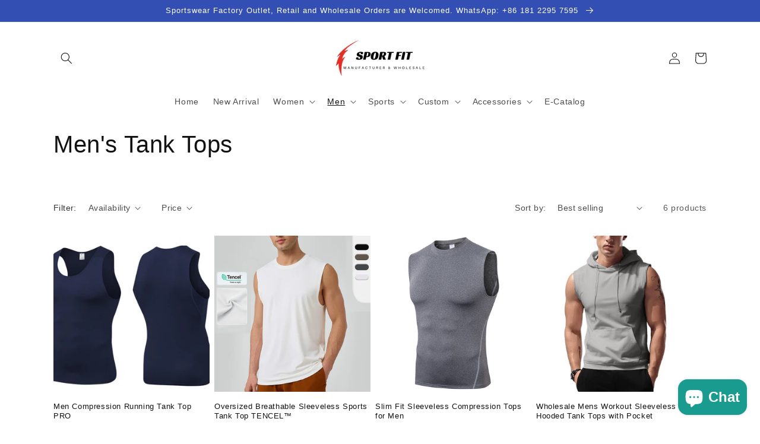

--- FILE ---
content_type: text/html; charset=utf-8
request_url: https://sportfitwear.com/collections/mens-tank-tops
body_size: 29697
content:
<!doctype html>
<html class="no-js" lang="en">
  <head>
<script src="//instant.page/5.1.0" type="module" integrity="sha384-by67kQnR+pyfy8yWP4kPO12fHKRLHZPfEsiSXR8u2IKcTdxD805MGUXBzVPnkLHw"></script>

    <meta charset="utf-8">
    <meta http-equiv="X-UA-Compatible" content="IE=edge">
    <meta name="viewport" content="width=device-width,initial-scale=1">
    <meta name="theme-color" content="">
    <link rel="canonical" href="https://sportfitwear.com/collections/mens-tank-tops">
    <link rel="preconnect" href="https://cdn.shopify.com" crossorigin><link rel="icon" type="image/png" href="//sportfitwear.com/cdn/shop/files/logo_large_3a9edb03-2b29-4cc7-844f-5cb2296365b2.png?crop=center&height=32&v=1648449764&width=32">

    

<meta property="og:site_name" content="sportfitwearshop">
<meta property="og:url" content="https://sportfitwear.com/collections/mens-tank-tops">
<meta property="og:title" content="Men&#39;s Tank Tops">
<meta property="og:type" content="website">
<meta property="og:description" content="We are the most professional Sportswear Manufacturer &amp; Wholesale Activewear Suppliers. We also offer customized brand logo and private label fitness apparel to our customers."><meta property="og:image" content="http://sportfitwear.com/cdn/shop/files/sport_fit_2_19c26a14-c516-4d0e-874d-3daafe18b9f1.png?v=1619600261">
  <meta property="og:image:secure_url" content="https://sportfitwear.com/cdn/shop/files/sport_fit_2_19c26a14-c516-4d0e-874d-3daafe18b9f1.png?v=1619600261">
  <meta property="og:image:width" content="1200">
  <meta property="og:image:height" content="628"><meta name="twitter:card" content="summary_large_image">
<meta name="twitter:title" content="Men&#39;s Tank Tops">
<meta name="twitter:description" content="We are the most professional Sportswear Manufacturer &amp; Wholesale Activewear Suppliers. We also offer customized brand logo and private label fitness apparel to our customers.">


    <script src="//sportfitwear.com/cdn/shop/t/6/assets/global.js?v=135116476141006970691648179482" defer="defer"></script>
    <script>window.performance && window.performance.mark && window.performance.mark('shopify.content_for_header.start');</script><meta name="google-site-verification" content="Zzy8QfrgC3jKvCsWNeVP1HyTZNEfozWyn6vb4kWk8qM">
<meta id="shopify-digital-wallet" name="shopify-digital-wallet" content="/55775428768/digital_wallets/dialog">
<meta name="shopify-checkout-api-token" content="1788d4d60e8e41aa65765c842627ba50">
<meta id="in-context-paypal-metadata" data-shop-id="55775428768" data-venmo-supported="false" data-environment="production" data-locale="en_US" data-paypal-v4="true" data-currency="USD">
<link rel="alternate" type="application/atom+xml" title="Feed" href="/collections/mens-tank-tops.atom" />
<link rel="alternate" type="application/json+oembed" href="https://sportfitwear.com/collections/mens-tank-tops.oembed">
<script async="async" src="/checkouts/internal/preloads.js?locale=en-US"></script>
<script id="shopify-features" type="application/json">{"accessToken":"1788d4d60e8e41aa65765c842627ba50","betas":["rich-media-storefront-analytics"],"domain":"sportfitwear.com","predictiveSearch":true,"shopId":55775428768,"locale":"en"}</script>
<script>var Shopify = Shopify || {};
Shopify.shop = "sportfitwearshop.myshopify.com";
Shopify.locale = "en";
Shopify.currency = {"active":"USD","rate":"1.0"};
Shopify.country = "US";
Shopify.theme = {"name":"Dawn","id":131647504634,"schema_name":"Dawn","schema_version":"4.0.0","theme_store_id":887,"role":"main"};
Shopify.theme.handle = "null";
Shopify.theme.style = {"id":null,"handle":null};
Shopify.cdnHost = "sportfitwear.com/cdn";
Shopify.routes = Shopify.routes || {};
Shopify.routes.root = "/";</script>
<script type="module">!function(o){(o.Shopify=o.Shopify||{}).modules=!0}(window);</script>
<script>!function(o){function n(){var o=[];function n(){o.push(Array.prototype.slice.apply(arguments))}return n.q=o,n}var t=o.Shopify=o.Shopify||{};t.loadFeatures=n(),t.autoloadFeatures=n()}(window);</script>
<script id="shop-js-analytics" type="application/json">{"pageType":"collection"}</script>
<script defer="defer" async type="module" src="//sportfitwear.com/cdn/shopifycloud/shop-js/modules/v2/client.init-shop-cart-sync_C5BV16lS.en.esm.js"></script>
<script defer="defer" async type="module" src="//sportfitwear.com/cdn/shopifycloud/shop-js/modules/v2/chunk.common_CygWptCX.esm.js"></script>
<script type="module">
  await import("//sportfitwear.com/cdn/shopifycloud/shop-js/modules/v2/client.init-shop-cart-sync_C5BV16lS.en.esm.js");
await import("//sportfitwear.com/cdn/shopifycloud/shop-js/modules/v2/chunk.common_CygWptCX.esm.js");

  window.Shopify.SignInWithShop?.initShopCartSync?.({"fedCMEnabled":true,"windoidEnabled":true});

</script>
<script>(function() {
  var isLoaded = false;
  function asyncLoad() {
    if (isLoaded) return;
    isLoaded = true;
    var urls = ["https:\/\/cdn.crazyrocket.io\/widget\/scripts\/crazyrocket.start-cdn.js?id=6107a9487ab4271bf4807039\u0026shop=sportfitwearshop.myshopify.com","\/\/cdn.shopify.com\/proxy\/d79b78a4db5a036cea6ac6d23070ef7ddc291ec4711356bdae690a86142e879c\/shopify-script-tags.s3.eu-west-1.amazonaws.com\/smartseo\/instantpage.js?shop=sportfitwearshop.myshopify.com\u0026sp-cache-control=cHVibGljLCBtYXgtYWdlPTkwMA"];
    for (var i = 0; i < urls.length; i++) {
      var s = document.createElement('script');
      s.type = 'text/javascript';
      s.async = true;
      s.src = urls[i];
      var x = document.getElementsByTagName('script')[0];
      x.parentNode.insertBefore(s, x);
    }
  };
  if(window.attachEvent) {
    window.attachEvent('onload', asyncLoad);
  } else {
    window.addEventListener('load', asyncLoad, false);
  }
})();</script>
<script id="__st">var __st={"a":55775428768,"offset":28800,"reqid":"9c9c92c0-8640-4d6d-88a4-2916e2f8adb4-1768785042","pageurl":"sportfitwear.com\/collections\/mens-tank-tops","u":"bf4fe961352b","p":"collection","rtyp":"collection","rid":394286334202};</script>
<script>window.ShopifyPaypalV4VisibilityTracking = true;</script>
<script id="captcha-bootstrap">!function(){'use strict';const t='contact',e='account',n='new_comment',o=[[t,t],['blogs',n],['comments',n],[t,'customer']],c=[[e,'customer_login'],[e,'guest_login'],[e,'recover_customer_password'],[e,'create_customer']],r=t=>t.map((([t,e])=>`form[action*='/${t}']:not([data-nocaptcha='true']) input[name='form_type'][value='${e}']`)).join(','),a=t=>()=>t?[...document.querySelectorAll(t)].map((t=>t.form)):[];function s(){const t=[...o],e=r(t);return a(e)}const i='password',u='form_key',d=['recaptcha-v3-token','g-recaptcha-response','h-captcha-response',i],f=()=>{try{return window.sessionStorage}catch{return}},m='__shopify_v',_=t=>t.elements[u];function p(t,e,n=!1){try{const o=window.sessionStorage,c=JSON.parse(o.getItem(e)),{data:r}=function(t){const{data:e,action:n}=t;return t[m]||n?{data:e,action:n}:{data:t,action:n}}(c);for(const[e,n]of Object.entries(r))t.elements[e]&&(t.elements[e].value=n);n&&o.removeItem(e)}catch(o){console.error('form repopulation failed',{error:o})}}const l='form_type',E='cptcha';function T(t){t.dataset[E]=!0}const w=window,h=w.document,L='Shopify',v='ce_forms',y='captcha';let A=!1;((t,e)=>{const n=(g='f06e6c50-85a8-45c8-87d0-21a2b65856fe',I='https://cdn.shopify.com/shopifycloud/storefront-forms-hcaptcha/ce_storefront_forms_captcha_hcaptcha.v1.5.2.iife.js',D={infoText:'Protected by hCaptcha',privacyText:'Privacy',termsText:'Terms'},(t,e,n)=>{const o=w[L][v],c=o.bindForm;if(c)return c(t,g,e,D).then(n);var r;o.q.push([[t,g,e,D],n]),r=I,A||(h.body.append(Object.assign(h.createElement('script'),{id:'captcha-provider',async:!0,src:r})),A=!0)});var g,I,D;w[L]=w[L]||{},w[L][v]=w[L][v]||{},w[L][v].q=[],w[L][y]=w[L][y]||{},w[L][y].protect=function(t,e){n(t,void 0,e),T(t)},Object.freeze(w[L][y]),function(t,e,n,w,h,L){const[v,y,A,g]=function(t,e,n){const i=e?o:[],u=t?c:[],d=[...i,...u],f=r(d),m=r(i),_=r(d.filter((([t,e])=>n.includes(e))));return[a(f),a(m),a(_),s()]}(w,h,L),I=t=>{const e=t.target;return e instanceof HTMLFormElement?e:e&&e.form},D=t=>v().includes(t);t.addEventListener('submit',(t=>{const e=I(t);if(!e)return;const n=D(e)&&!e.dataset.hcaptchaBound&&!e.dataset.recaptchaBound,o=_(e),c=g().includes(e)&&(!o||!o.value);(n||c)&&t.preventDefault(),c&&!n&&(function(t){try{if(!f())return;!function(t){const e=f();if(!e)return;const n=_(t);if(!n)return;const o=n.value;o&&e.removeItem(o)}(t);const e=Array.from(Array(32),(()=>Math.random().toString(36)[2])).join('');!function(t,e){_(t)||t.append(Object.assign(document.createElement('input'),{type:'hidden',name:u})),t.elements[u].value=e}(t,e),function(t,e){const n=f();if(!n)return;const o=[...t.querySelectorAll(`input[type='${i}']`)].map((({name:t})=>t)),c=[...d,...o],r={};for(const[a,s]of new FormData(t).entries())c.includes(a)||(r[a]=s);n.setItem(e,JSON.stringify({[m]:1,action:t.action,data:r}))}(t,e)}catch(e){console.error('failed to persist form',e)}}(e),e.submit())}));const S=(t,e)=>{t&&!t.dataset[E]&&(n(t,e.some((e=>e===t))),T(t))};for(const o of['focusin','change'])t.addEventListener(o,(t=>{const e=I(t);D(e)&&S(e,y())}));const B=e.get('form_key'),M=e.get(l),P=B&&M;t.addEventListener('DOMContentLoaded',(()=>{const t=y();if(P)for(const e of t)e.elements[l].value===M&&p(e,B);[...new Set([...A(),...v().filter((t=>'true'===t.dataset.shopifyCaptcha))])].forEach((e=>S(e,t)))}))}(h,new URLSearchParams(w.location.search),n,t,e,['guest_login'])})(!0,!0)}();</script>
<script integrity="sha256-4kQ18oKyAcykRKYeNunJcIwy7WH5gtpwJnB7kiuLZ1E=" data-source-attribution="shopify.loadfeatures" defer="defer" src="//sportfitwear.com/cdn/shopifycloud/storefront/assets/storefront/load_feature-a0a9edcb.js" crossorigin="anonymous"></script>
<script data-source-attribution="shopify.dynamic_checkout.dynamic.init">var Shopify=Shopify||{};Shopify.PaymentButton=Shopify.PaymentButton||{isStorefrontPortableWallets:!0,init:function(){window.Shopify.PaymentButton.init=function(){};var t=document.createElement("script");t.src="https://sportfitwear.com/cdn/shopifycloud/portable-wallets/latest/portable-wallets.en.js",t.type="module",document.head.appendChild(t)}};
</script>
<script data-source-attribution="shopify.dynamic_checkout.buyer_consent">
  function portableWalletsHideBuyerConsent(e){var t=document.getElementById("shopify-buyer-consent"),n=document.getElementById("shopify-subscription-policy-button");t&&n&&(t.classList.add("hidden"),t.setAttribute("aria-hidden","true"),n.removeEventListener("click",e))}function portableWalletsShowBuyerConsent(e){var t=document.getElementById("shopify-buyer-consent"),n=document.getElementById("shopify-subscription-policy-button");t&&n&&(t.classList.remove("hidden"),t.removeAttribute("aria-hidden"),n.addEventListener("click",e))}window.Shopify?.PaymentButton&&(window.Shopify.PaymentButton.hideBuyerConsent=portableWalletsHideBuyerConsent,window.Shopify.PaymentButton.showBuyerConsent=portableWalletsShowBuyerConsent);
</script>
<script data-source-attribution="shopify.dynamic_checkout.cart.bootstrap">document.addEventListener("DOMContentLoaded",(function(){function t(){return document.querySelector("shopify-accelerated-checkout-cart, shopify-accelerated-checkout")}if(t())Shopify.PaymentButton.init();else{new MutationObserver((function(e,n){t()&&(Shopify.PaymentButton.init(),n.disconnect())})).observe(document.body,{childList:!0,subtree:!0})}}));
</script>
<link id="shopify-accelerated-checkout-styles" rel="stylesheet" media="screen" href="https://sportfitwear.com/cdn/shopifycloud/portable-wallets/latest/accelerated-checkout-backwards-compat.css" crossorigin="anonymous">
<style id="shopify-accelerated-checkout-cart">
        #shopify-buyer-consent {
  margin-top: 1em;
  display: inline-block;
  width: 100%;
}

#shopify-buyer-consent.hidden {
  display: none;
}

#shopify-subscription-policy-button {
  background: none;
  border: none;
  padding: 0;
  text-decoration: underline;
  font-size: inherit;
  cursor: pointer;
}

#shopify-subscription-policy-button::before {
  box-shadow: none;
}

      </style>
<script id="sections-script" data-sections="header,footer" defer="defer" src="//sportfitwear.com/cdn/shop/t/6/compiled_assets/scripts.js?1300"></script>
<script>window.performance && window.performance.mark && window.performance.mark('shopify.content_for_header.end');</script>


    <style data-shopify>
      
      
      
      
      

      :root {
        --font-body-family: "system_ui", -apple-system, 'Segoe UI', Roboto, 'Helvetica Neue', 'Noto Sans', 'Liberation Sans', Arial, sans-serif, 'Apple Color Emoji', 'Segoe UI Emoji', 'Segoe UI Symbol', 'Noto Color Emoji';
        --font-body-style: normal;
        --font-body-weight: 400;

        --font-heading-family: "system_ui", -apple-system, 'Segoe UI', Roboto, 'Helvetica Neue', 'Noto Sans', 'Liberation Sans', Arial, sans-serif, 'Apple Color Emoji', 'Segoe UI Emoji', 'Segoe UI Symbol', 'Noto Color Emoji';
        --font-heading-style: normal;
        --font-heading-weight: 400;

        --font-body-scale: 1.0;
        --font-heading-scale: 1.0;

        --color-base-text: 18, 18, 18;
        --color-shadow: 18, 18, 18;
        --color-base-background-1: 255, 255, 255;
        --color-base-background-2: 243, 243, 243;
        --color-base-solid-button-labels: 255, 255, 255;
        --color-base-outline-button-labels: 18, 18, 18;
        --color-base-accent-1: 92, 209, 17;
        --color-base-accent-2: 51, 79, 180;
        --payment-terms-background-color: #ffffff;

        --gradient-base-background-1: #ffffff;
        --gradient-base-background-2: #f3f3f3;
        --gradient-base-accent-1: #5cd111;
        --gradient-base-accent-2: #334fb4;

        --media-padding: px;
        --media-border-opacity: 0.05;
        --media-border-width: 1px;
        --media-radius: 0px;
        --media-shadow-opacity: 0.0;
        --media-shadow-horizontal-offset: 0px;
        --media-shadow-vertical-offset: 4px;
        --media-shadow-blur-radius: 5px;

        --page-width: 120rem;
        --page-width-margin: 0rem;

        --card-image-padding: 0.0rem;
        --card-corner-radius: 0.0rem;
        --card-text-alignment: left;
        --card-border-width: 0.0rem;
        --card-border-opacity: 0.1;
        --card-shadow-opacity: 0.0;
        --card-shadow-horizontal-offset: 0.0rem;
        --card-shadow-vertical-offset: 0.4rem;
        --card-shadow-blur-radius: 0.5rem;

        --badge-corner-radius: 4.0rem;

        --popup-border-width: 1px;
        --popup-border-opacity: 0.1;
        --popup-corner-radius: 0px;
        --popup-shadow-opacity: 0.0;
        --popup-shadow-horizontal-offset: 0px;
        --popup-shadow-vertical-offset: 4px;
        --popup-shadow-blur-radius: 5px;

        --drawer-border-width: 1px;
        --drawer-border-opacity: 0.1;
        --drawer-shadow-opacity: 0.0;
        --drawer-shadow-horizontal-offset: 0px;
        --drawer-shadow-vertical-offset: 4px;
        --drawer-shadow-blur-radius: 5px;

        --spacing-sections-desktop: 0px;
        --spacing-sections-mobile: 0px;

        --grid-desktop-vertical-spacing: 8px;
        --grid-desktop-horizontal-spacing: 8px;
        --grid-mobile-vertical-spacing: 4px;
        --grid-mobile-horizontal-spacing: 4px;

        --text-boxes-border-opacity: 0.1;
        --text-boxes-border-width: 0px;
        --text-boxes-radius: 0px;
        --text-boxes-shadow-opacity: 0.0;
        --text-boxes-shadow-horizontal-offset: 0px;
        --text-boxes-shadow-vertical-offset: 4px;
        --text-boxes-shadow-blur-radius: 5px;

        --buttons-radius: 0px;
        --buttons-radius-outset: 0px;
        --buttons-border-width: 1px;
        --buttons-border-opacity: 1.0;
        --buttons-shadow-opacity: 0.0;
        --buttons-shadow-horizontal-offset: 0px;
        --buttons-shadow-vertical-offset: 4px;
        --buttons-shadow-blur-radius: 5px;
        --buttons-border-offset: 0px;

        --inputs-radius: 0px;
        --inputs-border-width: 1px;
        --inputs-border-opacity: 0.55;
        --inputs-shadow-opacity: 0.0;
        --inputs-shadow-horizontal-offset: 0px;
        --inputs-margin-offset: 0px;
        --inputs-shadow-vertical-offset: 4px;
        --inputs-shadow-blur-radius: 5px;
        --inputs-radius-outset: 0px;

        --variant-pills-radius: 40px;
        --variant-pills-border-width: 1px;
        --variant-pills-border-opacity: 0.55;
        --variant-pills-shadow-opacity: 0.0;
        --variant-pills-shadow-horizontal-offset: 0px;
        --variant-pills-shadow-vertical-offset: 4px;
        --variant-pills-shadow-blur-radius: 5px;
      }

      *,
      *::before,
      *::after {
        box-sizing: inherit;
      }

      html {
        box-sizing: border-box;
        font-size: calc(var(--font-body-scale) * 62.5%);
        height: 100%;
      }

      body {
        display: grid;
        grid-template-rows: auto auto 1fr auto;
        grid-template-columns: 100%;
        min-height: 100%;
        margin: 0;
        font-size: 1.5rem;
        letter-spacing: 0.06rem;
        line-height: calc(1 + 0.8 / var(--font-body-scale));
        font-family: var(--font-body-family);
        font-style: var(--font-body-style);
        font-weight: var(--font-body-weight);
      }

      @media screen and (min-width: 750px) {
        body {
          font-size: 1.6rem;
        }
      }
    </style>

    <link href="//sportfitwear.com/cdn/shop/t/6/assets/base.css?v=144997082486365258741648179499" rel="stylesheet" type="text/css" media="all" />
<link rel="stylesheet" href="//sportfitwear.com/cdn/shop/t/6/assets/component-predictive-search.css?v=165644661289088488651648179478" media="print" onload="this.media='all'"><script>document.documentElement.className = document.documentElement.className.replace('no-js', 'js');
    if (Shopify.designMode) {
      document.documentElement.classList.add('shopify-design-mode');
    }
    </script>

  <script type="text/javascript">
    (function(c,l,a,r,i,t,y){
        c[a]=c[a]||function(){(c[a].q=c[a].q||[]).push(arguments)};
        t=l.createElement(r);t.async=1;t.src="https://www.clarity.ms/tag/"+i;
        y=l.getElementsByTagName(r)[0];y.parentNode.insertBefore(t,y);
    })(window, document, "clarity", "script", "ekp2joo9yf");
</script>
  <!-- BEGIN app block: shopify://apps/smart-seo/blocks/smartseo/7b0a6064-ca2e-4392-9a1d-8c43c942357b --><meta name="smart-seo-integrated" content="true" /><!-- metatagsSavedToSEOFields: false --><!-- BEGIN app snippet: smartseo.collection.metatags --><!-- collection_seo_template_metafield:  --><title>Men&#39;s Tank Tops</title>
<meta name="description" content="" />
<meta name="smartseo-timestamp" content="0" /><!-- END app snippet --><!-- BEGIN app snippet: smartseo.no.index -->





<!-- END app snippet --><!-- END app block --><script src="https://cdn.shopify.com/extensions/7bc9bb47-adfa-4267-963e-cadee5096caf/inbox-1252/assets/inbox-chat-loader.js" type="text/javascript" defer="defer"></script>
<link href="https://monorail-edge.shopifysvc.com" rel="dns-prefetch">
<script>(function(){if ("sendBeacon" in navigator && "performance" in window) {try {var session_token_from_headers = performance.getEntriesByType('navigation')[0].serverTiming.find(x => x.name == '_s').description;} catch {var session_token_from_headers = undefined;}var session_cookie_matches = document.cookie.match(/_shopify_s=([^;]*)/);var session_token_from_cookie = session_cookie_matches && session_cookie_matches.length === 2 ? session_cookie_matches[1] : "";var session_token = session_token_from_headers || session_token_from_cookie || "";function handle_abandonment_event(e) {var entries = performance.getEntries().filter(function(entry) {return /monorail-edge.shopifysvc.com/.test(entry.name);});if (!window.abandonment_tracked && entries.length === 0) {window.abandonment_tracked = true;var currentMs = Date.now();var navigation_start = performance.timing.navigationStart;var payload = {shop_id: 55775428768,url: window.location.href,navigation_start,duration: currentMs - navigation_start,session_token,page_type: "collection"};window.navigator.sendBeacon("https://monorail-edge.shopifysvc.com/v1/produce", JSON.stringify({schema_id: "online_store_buyer_site_abandonment/1.1",payload: payload,metadata: {event_created_at_ms: currentMs,event_sent_at_ms: currentMs}}));}}window.addEventListener('pagehide', handle_abandonment_event);}}());</script>
<script id="web-pixels-manager-setup">(function e(e,d,r,n,o){if(void 0===o&&(o={}),!Boolean(null===(a=null===(i=window.Shopify)||void 0===i?void 0:i.analytics)||void 0===a?void 0:a.replayQueue)){var i,a;window.Shopify=window.Shopify||{};var t=window.Shopify;t.analytics=t.analytics||{};var s=t.analytics;s.replayQueue=[],s.publish=function(e,d,r){return s.replayQueue.push([e,d,r]),!0};try{self.performance.mark("wpm:start")}catch(e){}var l=function(){var e={modern:/Edge?\/(1{2}[4-9]|1[2-9]\d|[2-9]\d{2}|\d{4,})\.\d+(\.\d+|)|Firefox\/(1{2}[4-9]|1[2-9]\d|[2-9]\d{2}|\d{4,})\.\d+(\.\d+|)|Chrom(ium|e)\/(9{2}|\d{3,})\.\d+(\.\d+|)|(Maci|X1{2}).+ Version\/(15\.\d+|(1[6-9]|[2-9]\d|\d{3,})\.\d+)([,.]\d+|)( \(\w+\)|)( Mobile\/\w+|) Safari\/|Chrome.+OPR\/(9{2}|\d{3,})\.\d+\.\d+|(CPU[ +]OS|iPhone[ +]OS|CPU[ +]iPhone|CPU IPhone OS|CPU iPad OS)[ +]+(15[._]\d+|(1[6-9]|[2-9]\d|\d{3,})[._]\d+)([._]\d+|)|Android:?[ /-](13[3-9]|1[4-9]\d|[2-9]\d{2}|\d{4,})(\.\d+|)(\.\d+|)|Android.+Firefox\/(13[5-9]|1[4-9]\d|[2-9]\d{2}|\d{4,})\.\d+(\.\d+|)|Android.+Chrom(ium|e)\/(13[3-9]|1[4-9]\d|[2-9]\d{2}|\d{4,})\.\d+(\.\d+|)|SamsungBrowser\/([2-9]\d|\d{3,})\.\d+/,legacy:/Edge?\/(1[6-9]|[2-9]\d|\d{3,})\.\d+(\.\d+|)|Firefox\/(5[4-9]|[6-9]\d|\d{3,})\.\d+(\.\d+|)|Chrom(ium|e)\/(5[1-9]|[6-9]\d|\d{3,})\.\d+(\.\d+|)([\d.]+$|.*Safari\/(?![\d.]+ Edge\/[\d.]+$))|(Maci|X1{2}).+ Version\/(10\.\d+|(1[1-9]|[2-9]\d|\d{3,})\.\d+)([,.]\d+|)( \(\w+\)|)( Mobile\/\w+|) Safari\/|Chrome.+OPR\/(3[89]|[4-9]\d|\d{3,})\.\d+\.\d+|(CPU[ +]OS|iPhone[ +]OS|CPU[ +]iPhone|CPU IPhone OS|CPU iPad OS)[ +]+(10[._]\d+|(1[1-9]|[2-9]\d|\d{3,})[._]\d+)([._]\d+|)|Android:?[ /-](13[3-9]|1[4-9]\d|[2-9]\d{2}|\d{4,})(\.\d+|)(\.\d+|)|Mobile Safari.+OPR\/([89]\d|\d{3,})\.\d+\.\d+|Android.+Firefox\/(13[5-9]|1[4-9]\d|[2-9]\d{2}|\d{4,})\.\d+(\.\d+|)|Android.+Chrom(ium|e)\/(13[3-9]|1[4-9]\d|[2-9]\d{2}|\d{4,})\.\d+(\.\d+|)|Android.+(UC? ?Browser|UCWEB|U3)[ /]?(15\.([5-9]|\d{2,})|(1[6-9]|[2-9]\d|\d{3,})\.\d+)\.\d+|SamsungBrowser\/(5\.\d+|([6-9]|\d{2,})\.\d+)|Android.+MQ{2}Browser\/(14(\.(9|\d{2,})|)|(1[5-9]|[2-9]\d|\d{3,})(\.\d+|))(\.\d+|)|K[Aa][Ii]OS\/(3\.\d+|([4-9]|\d{2,})\.\d+)(\.\d+|)/},d=e.modern,r=e.legacy,n=navigator.userAgent;return n.match(d)?"modern":n.match(r)?"legacy":"unknown"}(),u="modern"===l?"modern":"legacy",c=(null!=n?n:{modern:"",legacy:""})[u],f=function(e){return[e.baseUrl,"/wpm","/b",e.hashVersion,"modern"===e.buildTarget?"m":"l",".js"].join("")}({baseUrl:d,hashVersion:r,buildTarget:u}),m=function(e){var d=e.version,r=e.bundleTarget,n=e.surface,o=e.pageUrl,i=e.monorailEndpoint;return{emit:function(e){var a=e.status,t=e.errorMsg,s=(new Date).getTime(),l=JSON.stringify({metadata:{event_sent_at_ms:s},events:[{schema_id:"web_pixels_manager_load/3.1",payload:{version:d,bundle_target:r,page_url:o,status:a,surface:n,error_msg:t},metadata:{event_created_at_ms:s}}]});if(!i)return console&&console.warn&&console.warn("[Web Pixels Manager] No Monorail endpoint provided, skipping logging."),!1;try{return self.navigator.sendBeacon.bind(self.navigator)(i,l)}catch(e){}var u=new XMLHttpRequest;try{return u.open("POST",i,!0),u.setRequestHeader("Content-Type","text/plain"),u.send(l),!0}catch(e){return console&&console.warn&&console.warn("[Web Pixels Manager] Got an unhandled error while logging to Monorail."),!1}}}}({version:r,bundleTarget:l,surface:e.surface,pageUrl:self.location.href,monorailEndpoint:e.monorailEndpoint});try{o.browserTarget=l,function(e){var d=e.src,r=e.async,n=void 0===r||r,o=e.onload,i=e.onerror,a=e.sri,t=e.scriptDataAttributes,s=void 0===t?{}:t,l=document.createElement("script"),u=document.querySelector("head"),c=document.querySelector("body");if(l.async=n,l.src=d,a&&(l.integrity=a,l.crossOrigin="anonymous"),s)for(var f in s)if(Object.prototype.hasOwnProperty.call(s,f))try{l.dataset[f]=s[f]}catch(e){}if(o&&l.addEventListener("load",o),i&&l.addEventListener("error",i),u)u.appendChild(l);else{if(!c)throw new Error("Did not find a head or body element to append the script");c.appendChild(l)}}({src:f,async:!0,onload:function(){if(!function(){var e,d;return Boolean(null===(d=null===(e=window.Shopify)||void 0===e?void 0:e.analytics)||void 0===d?void 0:d.initialized)}()){var d=window.webPixelsManager.init(e)||void 0;if(d){var r=window.Shopify.analytics;r.replayQueue.forEach((function(e){var r=e[0],n=e[1],o=e[2];d.publishCustomEvent(r,n,o)})),r.replayQueue=[],r.publish=d.publishCustomEvent,r.visitor=d.visitor,r.initialized=!0}}},onerror:function(){return m.emit({status:"failed",errorMsg:"".concat(f," has failed to load")})},sri:function(e){var d=/^sha384-[A-Za-z0-9+/=]+$/;return"string"==typeof e&&d.test(e)}(c)?c:"",scriptDataAttributes:o}),m.emit({status:"loading"})}catch(e){m.emit({status:"failed",errorMsg:(null==e?void 0:e.message)||"Unknown error"})}}})({shopId: 55775428768,storefrontBaseUrl: "https://sportfitwear.com",extensionsBaseUrl: "https://extensions.shopifycdn.com/cdn/shopifycloud/web-pixels-manager",monorailEndpoint: "https://monorail-edge.shopifysvc.com/unstable/produce_batch",surface: "storefront-renderer",enabledBetaFlags: ["2dca8a86"],webPixelsConfigList: [{"id":"710050042","configuration":"{\"pixel_id\":\"865913657473126\",\"pixel_type\":\"facebook_pixel\"}","eventPayloadVersion":"v1","runtimeContext":"OPEN","scriptVersion":"ca16bc87fe92b6042fbaa3acc2fbdaa6","type":"APP","apiClientId":2329312,"privacyPurposes":["ANALYTICS","MARKETING","SALE_OF_DATA"],"dataSharingAdjustments":{"protectedCustomerApprovalScopes":["read_customer_address","read_customer_email","read_customer_name","read_customer_personal_data","read_customer_phone"]}},{"id":"460226810","configuration":"{\"config\":\"{\\\"google_tag_ids\\\":[\\\"G-25ZPBCW5WP\\\",\\\"GT-K556BZF\\\"],\\\"target_country\\\":\\\"US\\\",\\\"gtag_events\\\":[{\\\"type\\\":\\\"search\\\",\\\"action_label\\\":\\\"G-25ZPBCW5WP\\\"},{\\\"type\\\":\\\"begin_checkout\\\",\\\"action_label\\\":\\\"G-25ZPBCW5WP\\\"},{\\\"type\\\":\\\"view_item\\\",\\\"action_label\\\":[\\\"G-25ZPBCW5WP\\\",\\\"MC-YHYMC9ML2Y\\\"]},{\\\"type\\\":\\\"purchase\\\",\\\"action_label\\\":[\\\"G-25ZPBCW5WP\\\",\\\"MC-YHYMC9ML2Y\\\"]},{\\\"type\\\":\\\"page_view\\\",\\\"action_label\\\":[\\\"G-25ZPBCW5WP\\\",\\\"MC-YHYMC9ML2Y\\\"]},{\\\"type\\\":\\\"add_payment_info\\\",\\\"action_label\\\":\\\"G-25ZPBCW5WP\\\"},{\\\"type\\\":\\\"add_to_cart\\\",\\\"action_label\\\":\\\"G-25ZPBCW5WP\\\"}],\\\"enable_monitoring_mode\\\":false}\"}","eventPayloadVersion":"v1","runtimeContext":"OPEN","scriptVersion":"b2a88bafab3e21179ed38636efcd8a93","type":"APP","apiClientId":1780363,"privacyPurposes":[],"dataSharingAdjustments":{"protectedCustomerApprovalScopes":["read_customer_address","read_customer_email","read_customer_name","read_customer_personal_data","read_customer_phone"]}},{"id":"399573242","configuration":"{\"pixelCode\":\"CKNQDTBC77U663I151C0\"}","eventPayloadVersion":"v1","runtimeContext":"STRICT","scriptVersion":"22e92c2ad45662f435e4801458fb78cc","type":"APP","apiClientId":4383523,"privacyPurposes":["ANALYTICS","MARKETING","SALE_OF_DATA"],"dataSharingAdjustments":{"protectedCustomerApprovalScopes":["read_customer_address","read_customer_email","read_customer_name","read_customer_personal_data","read_customer_phone"]}},{"id":"81068282","configuration":"{\"tagID\":\"2612821563888\"}","eventPayloadVersion":"v1","runtimeContext":"STRICT","scriptVersion":"18031546ee651571ed29edbe71a3550b","type":"APP","apiClientId":3009811,"privacyPurposes":["ANALYTICS","MARKETING","SALE_OF_DATA"],"dataSharingAdjustments":{"protectedCustomerApprovalScopes":["read_customer_address","read_customer_email","read_customer_name","read_customer_personal_data","read_customer_phone"]}},{"id":"shopify-app-pixel","configuration":"{}","eventPayloadVersion":"v1","runtimeContext":"STRICT","scriptVersion":"0450","apiClientId":"shopify-pixel","type":"APP","privacyPurposes":["ANALYTICS","MARKETING"]},{"id":"shopify-custom-pixel","eventPayloadVersion":"v1","runtimeContext":"LAX","scriptVersion":"0450","apiClientId":"shopify-pixel","type":"CUSTOM","privacyPurposes":["ANALYTICS","MARKETING"]}],isMerchantRequest: false,initData: {"shop":{"name":"sportfitwearshop","paymentSettings":{"currencyCode":"USD"},"myshopifyDomain":"sportfitwearshop.myshopify.com","countryCode":"CN","storefrontUrl":"https:\/\/sportfitwear.com"},"customer":null,"cart":null,"checkout":null,"productVariants":[],"purchasingCompany":null},},"https://sportfitwear.com/cdn","fcfee988w5aeb613cpc8e4bc33m6693e112",{"modern":"","legacy":""},{"shopId":"55775428768","storefrontBaseUrl":"https:\/\/sportfitwear.com","extensionBaseUrl":"https:\/\/extensions.shopifycdn.com\/cdn\/shopifycloud\/web-pixels-manager","surface":"storefront-renderer","enabledBetaFlags":"[\"2dca8a86\"]","isMerchantRequest":"false","hashVersion":"fcfee988w5aeb613cpc8e4bc33m6693e112","publish":"custom","events":"[[\"page_viewed\",{}],[\"collection_viewed\",{\"collection\":{\"id\":\"394286334202\",\"title\":\"Men's Tank Tops\",\"productVariants\":[{\"price\":{\"amount\":7.99,\"currencyCode\":\"USD\"},\"product\":{\"title\":\"Men Compression Running Tank Top PRO\",\"vendor\":\"sportfitwearshop\",\"id\":\"7575152132346\",\"untranslatedTitle\":\"Men Compression Running Tank Top PRO\",\"url\":\"\/products\/wholesale-men-compression-running-tank-top\",\"type\":\"Tank Top\"},\"id\":\"42575408365818\",\"image\":{\"src\":\"\/\/sportfitwear.com\/cdn\/shop\/products\/MenCompressionRunningTankTop_6.jpg?v=1747300638\"},\"sku\":\"YEL1001SF-1\",\"title\":\"S \/ Black\",\"untranslatedTitle\":\"S \/ Black\"},{\"price\":{\"amount\":10.99,\"currencyCode\":\"USD\"},\"product\":{\"title\":\"Oversized Breathable Sleeveless Sports Tank Top TENCEL™\",\"vendor\":\"sportfitwearshop\",\"id\":\"8842336993530\",\"untranslatedTitle\":\"Oversized Breathable Sleeveless Sports Tank Top TENCEL™\",\"url\":\"\/products\/wholesale-oversized-breathable-sleeveless-sports-tank-top\",\"type\":\"Men Shirt\"},\"id\":\"47440232218874\",\"image\":{\"src\":\"\/\/sportfitwear.com\/cdn\/shop\/files\/wholesale_Oversized_Breathable_Sleeveless_Sports_Tank_Top_Tencel10.webp?v=1750928433\"},\"sku\":null,\"title\":\"Brown \/ S\",\"untranslatedTitle\":\"Brown \/ S\"},{\"price\":{\"amount\":7.99,\"currencyCode\":\"USD\"},\"product\":{\"title\":\"Slim Fit Sleeveless Compression Tops for Men\",\"vendor\":\"sportfitwearshop\",\"id\":\"8790897950970\",\"untranslatedTitle\":\"Slim Fit Sleeveless Compression Tops for Men\",\"url\":\"\/products\/bulk-buyslim-fit-sleeveles-s-compression-tops-for-men\",\"type\":\"Tank Top\"},\"id\":\"47334989201658\",\"image\":{\"src\":\"\/\/sportfitwear.com\/cdn\/shop\/files\/wholesale_Slim_Fit_Sleeveless_Compression_Tops_for_Men6.jpg?v=1747899291\"},\"sku\":\"YEL1001SF-1\",\"title\":\"S \/ Black\",\"untranslatedTitle\":\"S \/ Black\"},{\"price\":{\"amount\":9.99,\"currencyCode\":\"USD\"},\"product\":{\"title\":\"Wholesale Mens Workout Sleeveless Hooded Tank Tops with Pocket\",\"vendor\":\"sportfitwearshop\",\"id\":\"8659701858554\",\"untranslatedTitle\":\"Wholesale Mens Workout Sleeveless Hooded Tank Tops with Pocket\",\"url\":\"\/products\/wholesale-mens-workout-sleeveless-hooded-tank-tops-with-pocket\",\"type\":\"vest\"},\"id\":\"46839264575738\",\"image\":{\"src\":\"\/\/sportfitwear.com\/cdn\/shop\/files\/wholesale_Mens_Workout_Sleeveless_Hooded_Tank_Tops_with_pocket2.jpg?v=1731049633\"},\"sku\":null,\"title\":\"Black \/ S\",\"untranslatedTitle\":\"Black \/ S\"},{\"price\":{\"amount\":11.99,\"currencyCode\":\"USD\"},\"product\":{\"title\":\"Men's Relaxed Fit Performance T-Shirt\",\"vendor\":\"sportfitwearshop\",\"id\":\"8858205618426\",\"untranslatedTitle\":\"Men's Relaxed Fit Performance T-Shirt\",\"url\":\"\/products\/wholesle-mens-relaxed-fit-performance-t-shirt\",\"type\":\"Men Shirt\"},\"id\":\"47503864692986\",\"image\":{\"src\":\"\/\/sportfitwear.com\/cdn\/shop\/files\/wholesale_Mens_Relaxed_Fit_Performance_TShirt_supplier6.jpg?v=1752241575\"},\"sku\":\"YEL51234\",\"title\":\"Beige \/ S\",\"untranslatedTitle\":\"Beige \/ S\"},{\"price\":{\"amount\":6.99,\"currencyCode\":\"USD\"},\"product\":{\"title\":\"Mens Workout Hooded Tank Tops Pockets Sleeveless Hoodies\",\"vendor\":\"sportfitwearshop\",\"id\":\"8659761627386\",\"untranslatedTitle\":\"Mens Workout Hooded Tank Tops Pockets Sleeveless Hoodies\",\"url\":\"\/products\/wholesale-mens-workout-hooded-tank-tops-pockets-sleeveless-hoodies\",\"type\":\"vest\"},\"id\":\"46839582523642\",\"image\":{\"src\":\"\/\/sportfitwear.com\/cdn\/shop\/files\/wholesale_Mens_Workout_Hooded_Tank_Tops_Pockets_Sleeveless_Hoodies0.jpg?v=1731056124\"},\"sku\":null,\"title\":\"Black \/ M\",\"untranslatedTitle\":\"Black \/ M\"}]}}]]"});</script><script>
  window.ShopifyAnalytics = window.ShopifyAnalytics || {};
  window.ShopifyAnalytics.meta = window.ShopifyAnalytics.meta || {};
  window.ShopifyAnalytics.meta.currency = 'USD';
  var meta = {"products":[{"id":7575152132346,"gid":"gid:\/\/shopify\/Product\/7575152132346","vendor":"sportfitwearshop","type":"Tank Top","handle":"wholesale-men-compression-running-tank-top","variants":[{"id":42575408365818,"price":799,"name":"Men Compression Running Tank Top PRO - S \/ Black","public_title":"S \/ Black","sku":"YEL1001SF-1"},{"id":42575408398586,"price":799,"name":"Men Compression Running Tank Top PRO - S \/ White","public_title":"S \/ White","sku":"YEL1001SF-2"},{"id":42575408431354,"price":799,"name":"Men Compression Running Tank Top PRO - S \/ Purple","public_title":"S \/ Purple","sku":"YEL1001SF-3"},{"id":42575408464122,"price":799,"name":"Men Compression Running Tank Top PRO - S \/ Navy","public_title":"S \/ Navy","sku":"YEL1001SF-4"},{"id":42575408496890,"price":799,"name":"Men Compression Running Tank Top PRO - S \/ Light Blue","public_title":"S \/ Light Blue","sku":"YEL1001SF-5"},{"id":42575408529658,"price":799,"name":"Men Compression Running Tank Top PRO - S \/ Dark Blue","public_title":"S \/ Dark Blue","sku":"YEL1001SF-6"},{"id":42575408562426,"price":799,"name":"Men Compression Running Tank Top PRO - S \/ Dark Green","public_title":"S \/ Dark Green","sku":"YEL1001SF-7"},{"id":42575408595194,"price":799,"name":"Men Compression Running Tank Top PRO - S \/ Light Grey","public_title":"S \/ Light Grey","sku":"YEL1001SF-8"},{"id":42575408627962,"price":799,"name":"Men Compression Running Tank Top PRO - S \/ Dark Grey","public_title":"S \/ Dark Grey","sku":"YEL1001SF-9"},{"id":42575408660730,"price":799,"name":"Men Compression Running Tank Top PRO - S \/ Shiny Green","public_title":"S \/ Shiny Green","sku":"YEL1001SF-10"},{"id":42575450472698,"price":799,"name":"Men Compression Running Tank Top PRO - S \/ Burgundy","public_title":"S \/ Burgundy","sku":"YEL1001SF-"},{"id":48061199188218,"price":799,"name":"Men Compression Running Tank Top PRO - S \/ Red","public_title":"S \/ Red","sku":null},{"id":42575408693498,"price":799,"name":"Men Compression Running Tank Top PRO - M \/ Black","public_title":"M \/ Black","sku":"YEL1001SF-11"},{"id":42575408726266,"price":799,"name":"Men Compression Running Tank Top PRO - M \/ White","public_title":"M \/ White","sku":"YEL1001SF-12"},{"id":42575408759034,"price":799,"name":"Men Compression Running Tank Top PRO - M \/ Purple","public_title":"M \/ Purple","sku":"YEL1001SF-13"},{"id":42575408791802,"price":799,"name":"Men Compression Running Tank Top PRO - M \/ Navy","public_title":"M \/ Navy","sku":"YEL1001SF-14"},{"id":42575408824570,"price":799,"name":"Men Compression Running Tank Top PRO - M \/ Light Blue","public_title":"M \/ Light Blue","sku":"YEL1001SF-15"},{"id":42575408857338,"price":799,"name":"Men Compression Running Tank Top PRO - M \/ Dark Blue","public_title":"M \/ Dark Blue","sku":"YEL1001SF-16"},{"id":42575408890106,"price":799,"name":"Men Compression Running Tank Top PRO - M \/ Dark Green","public_title":"M \/ Dark Green","sku":"YEL1001SF-17"},{"id":42575408922874,"price":799,"name":"Men Compression Running Tank Top PRO - M \/ Light Grey","public_title":"M \/ Light Grey","sku":"YEL1001SF-18"},{"id":42575408955642,"price":799,"name":"Men Compression Running Tank Top PRO - M \/ Dark Grey","public_title":"M \/ Dark Grey","sku":"YEL1001SF-19"},{"id":42575408988410,"price":799,"name":"Men Compression Running Tank Top PRO - M \/ Shiny Green","public_title":"M \/ Shiny Green","sku":"YEL1001SF-20"},{"id":42575450505466,"price":799,"name":"Men Compression Running Tank Top PRO - M \/ Burgundy","public_title":"M \/ Burgundy","sku":"YEL1001SF-"},{"id":48061199220986,"price":799,"name":"Men Compression Running Tank Top PRO - M \/ Red","public_title":"M \/ Red","sku":null},{"id":42575409021178,"price":799,"name":"Men Compression Running Tank Top PRO - L \/ Black","public_title":"L \/ Black","sku":"YEL1001SF-21"},{"id":42575409053946,"price":799,"name":"Men Compression Running Tank Top PRO - L \/ White","public_title":"L \/ White","sku":"YEL1001SF-22"},{"id":42575409086714,"price":799,"name":"Men Compression Running Tank Top PRO - L \/ Purple","public_title":"L \/ Purple","sku":"YEL1001SF-23"},{"id":42575409119482,"price":799,"name":"Men Compression Running Tank Top PRO - L \/ Navy","public_title":"L \/ Navy","sku":"YEL1001SF-24"},{"id":42575409152250,"price":799,"name":"Men Compression Running Tank Top PRO - L \/ Light Blue","public_title":"L \/ Light Blue","sku":"YEL1001SF-25"},{"id":42575409185018,"price":799,"name":"Men Compression Running Tank Top PRO - L \/ Dark Blue","public_title":"L \/ Dark Blue","sku":"YEL1001SF-26"},{"id":42575409217786,"price":799,"name":"Men Compression Running Tank Top PRO - L \/ Dark Green","public_title":"L \/ Dark Green","sku":"YEL1001SF-27"},{"id":42575409250554,"price":799,"name":"Men Compression Running Tank Top PRO - L \/ Light Grey","public_title":"L \/ Light Grey","sku":"YEL1001SF-28"},{"id":42575409283322,"price":799,"name":"Men Compression Running Tank Top PRO - L \/ Dark Grey","public_title":"L \/ Dark Grey","sku":"YEL1001SF-29"},{"id":42575409316090,"price":799,"name":"Men Compression Running Tank Top PRO - L \/ Shiny Green","public_title":"L \/ Shiny Green","sku":"YEL1001SF-30"},{"id":42575450538234,"price":799,"name":"Men Compression Running Tank Top PRO - L \/ Burgundy","public_title":"L \/ Burgundy","sku":"YEL1001SF-"},{"id":48061199253754,"price":799,"name":"Men Compression Running Tank Top PRO - L \/ Red","public_title":"L \/ Red","sku":null},{"id":42575409348858,"price":799,"name":"Men Compression Running Tank Top PRO - XL \/ Black","public_title":"XL \/ Black","sku":"YEL1001SF-31"},{"id":42575409381626,"price":799,"name":"Men Compression Running Tank Top PRO - XL \/ White","public_title":"XL \/ White","sku":"YEL1001SF-32"},{"id":42575409414394,"price":799,"name":"Men Compression Running Tank Top PRO - XL \/ Purple","public_title":"XL \/ Purple","sku":"YEL1001SF-33"},{"id":42575409447162,"price":799,"name":"Men Compression Running Tank Top PRO - XL \/ Navy","public_title":"XL \/ Navy","sku":"YEL1001SF-34"},{"id":42575409479930,"price":799,"name":"Men Compression Running Tank Top PRO - XL \/ Light Blue","public_title":"XL \/ Light Blue","sku":"YEL1001SF-35"},{"id":42575409512698,"price":799,"name":"Men Compression Running Tank Top PRO - XL \/ Dark Blue","public_title":"XL \/ Dark Blue","sku":"YEL1001SF-36"},{"id":42575409545466,"price":799,"name":"Men Compression Running Tank Top PRO - XL \/ Dark Green","public_title":"XL \/ Dark Green","sku":"YEL1001SF-37"},{"id":42575409578234,"price":799,"name":"Men Compression Running Tank Top PRO - XL \/ Light Grey","public_title":"XL \/ Light Grey","sku":"YEL1001SF-38"},{"id":42575409611002,"price":799,"name":"Men Compression Running Tank Top PRO - XL \/ Dark Grey","public_title":"XL \/ Dark Grey","sku":"YEL1001SF-39"},{"id":42575409643770,"price":799,"name":"Men Compression Running Tank Top PRO - XL \/ Shiny Green","public_title":"XL \/ Shiny Green","sku":"YEL1001SF-40"},{"id":42575450571002,"price":799,"name":"Men Compression Running Tank Top PRO - XL \/ Burgundy","public_title":"XL \/ Burgundy","sku":"YEL1001SF-"},{"id":48061199286522,"price":799,"name":"Men Compression Running Tank Top PRO - XL \/ Red","public_title":"XL \/ Red","sku":null},{"id":42575409676538,"price":799,"name":"Men Compression Running Tank Top PRO - XXL \/ Black","public_title":"XXL \/ Black","sku":"YEL1001SF-41"},{"id":42575409709306,"price":799,"name":"Men Compression Running Tank Top PRO - XXL \/ White","public_title":"XXL \/ White","sku":"YEL1001SF-42"},{"id":42575409742074,"price":799,"name":"Men Compression Running Tank Top PRO - XXL \/ Purple","public_title":"XXL \/ Purple","sku":"YEL1001SF-43"},{"id":42575409774842,"price":799,"name":"Men Compression Running Tank Top PRO - XXL \/ Navy","public_title":"XXL \/ Navy","sku":"YEL1001SF-44"},{"id":42575409807610,"price":799,"name":"Men Compression Running Tank Top PRO - XXL \/ Light Blue","public_title":"XXL \/ Light Blue","sku":"YEL1001SF-45"},{"id":42575409840378,"price":799,"name":"Men Compression Running Tank Top PRO - XXL \/ Dark Blue","public_title":"XXL \/ Dark Blue","sku":"YEL1001SF-46"},{"id":42575409873146,"price":799,"name":"Men Compression Running Tank Top PRO - XXL \/ Dark Green","public_title":"XXL \/ Dark Green","sku":"YEL1001SF-47"},{"id":42575409938682,"price":799,"name":"Men Compression Running Tank Top PRO - XXL \/ Light Grey","public_title":"XXL \/ Light Grey","sku":"YEL1001SF-48"},{"id":42575409971450,"price":799,"name":"Men Compression Running Tank Top PRO - XXL \/ Dark Grey","public_title":"XXL \/ Dark Grey","sku":"YEL1001SF-49"},{"id":42575410004218,"price":799,"name":"Men Compression Running Tank Top PRO - XXL \/ Shiny Green","public_title":"XXL \/ Shiny Green","sku":"YEL1001SF-50"},{"id":42575450603770,"price":799,"name":"Men Compression Running Tank Top PRO - XXL \/ Burgundy","public_title":"XXL \/ Burgundy","sku":"YEL1001SF-"},{"id":48061199319290,"price":799,"name":"Men Compression Running Tank Top PRO - XXL \/ Red","public_title":"XXL \/ Red","sku":null}],"remote":false},{"id":8842336993530,"gid":"gid:\/\/shopify\/Product\/8842336993530","vendor":"sportfitwearshop","type":"Men Shirt","handle":"wholesale-oversized-breathable-sleeveless-sports-tank-top","variants":[{"id":47440232218874,"price":1099,"name":"Oversized Breathable Sleeveless Sports Tank Top TENCEL™ - Brown \/ S","public_title":"Brown \/ S","sku":null},{"id":47440232251642,"price":1099,"name":"Oversized Breathable Sleeveless Sports Tank Top TENCEL™ - Brown \/ M","public_title":"Brown \/ M","sku":null},{"id":47440232284410,"price":1099,"name":"Oversized Breathable Sleeveless Sports Tank Top TENCEL™ - Brown \/ L","public_title":"Brown \/ L","sku":null},{"id":47440232317178,"price":1099,"name":"Oversized Breathable Sleeveless Sports Tank Top TENCEL™ - Brown \/ XL","public_title":"Brown \/ XL","sku":null},{"id":47440232349946,"price":1099,"name":"Oversized Breathable Sleeveless Sports Tank Top TENCEL™ - Brown \/ 2XL","public_title":"Brown \/ 2XL","sku":null},{"id":47440232382714,"price":1099,"name":"Oversized Breathable Sleeveless Sports Tank Top TENCEL™ - White \/ S","public_title":"White \/ S","sku":null},{"id":47440232415482,"price":1099,"name":"Oversized Breathable Sleeveless Sports Tank Top TENCEL™ - White \/ M","public_title":"White \/ M","sku":null},{"id":47440232448250,"price":1099,"name":"Oversized Breathable Sleeveless Sports Tank Top TENCEL™ - White \/ L","public_title":"White \/ L","sku":null},{"id":47440232481018,"price":1099,"name":"Oversized Breathable Sleeveless Sports Tank Top TENCEL™ - White \/ XL","public_title":"White \/ XL","sku":null},{"id":47440232513786,"price":1099,"name":"Oversized Breathable Sleeveless Sports Tank Top TENCEL™ - White \/ 2XL","public_title":"White \/ 2XL","sku":null},{"id":47440232546554,"price":1099,"name":"Oversized Breathable Sleeveless Sports Tank Top TENCEL™ - Grey \/ S","public_title":"Grey \/ S","sku":null},{"id":47440232579322,"price":1099,"name":"Oversized Breathable Sleeveless Sports Tank Top TENCEL™ - Grey \/ M","public_title":"Grey \/ M","sku":null},{"id":47440232612090,"price":1099,"name":"Oversized Breathable Sleeveless Sports Tank Top TENCEL™ - Grey \/ L","public_title":"Grey \/ L","sku":null},{"id":47440232644858,"price":1099,"name":"Oversized Breathable Sleeveless Sports Tank Top TENCEL™ - Grey \/ XL","public_title":"Grey \/ XL","sku":null},{"id":47440232677626,"price":1099,"name":"Oversized Breathable Sleeveless Sports Tank Top TENCEL™ - Grey \/ 2XL","public_title":"Grey \/ 2XL","sku":null},{"id":47440232710394,"price":1099,"name":"Oversized Breathable Sleeveless Sports Tank Top TENCEL™ - Black \/ S","public_title":"Black \/ S","sku":null},{"id":47440232743162,"price":1099,"name":"Oversized Breathable Sleeveless Sports Tank Top TENCEL™ - Black \/ M","public_title":"Black \/ M","sku":null},{"id":47440232775930,"price":1099,"name":"Oversized Breathable Sleeveless Sports Tank Top TENCEL™ - Black \/ L","public_title":"Black \/ L","sku":null},{"id":47440232808698,"price":1099,"name":"Oversized Breathable Sleeveless Sports Tank Top TENCEL™ - Black \/ XL","public_title":"Black \/ XL","sku":null},{"id":47440232841466,"price":1099,"name":"Oversized Breathable Sleeveless Sports Tank Top TENCEL™ - Black \/ 2XL","public_title":"Black \/ 2XL","sku":null}],"remote":false},{"id":8790897950970,"gid":"gid:\/\/shopify\/Product\/8790897950970","vendor":"sportfitwearshop","type":"Tank Top","handle":"bulk-buyslim-fit-sleeveles-s-compression-tops-for-men","variants":[{"id":47334989201658,"price":799,"name":"Slim Fit Sleeveless Compression Tops for Men - S \/ Black","public_title":"S \/ Black","sku":"YEL1001SF-1"},{"id":47334989234426,"price":799,"name":"Slim Fit Sleeveless Compression Tops for Men - S \/ White","public_title":"S \/ White","sku":"YEL1001SF-2"},{"id":47334989332730,"price":799,"name":"Slim Fit Sleeveless Compression Tops for Men - S \/ Blue","public_title":"S \/ Blue","sku":"YEL1001SF-5"},{"id":47334989431034,"price":799,"name":"Slim Fit Sleeveless Compression Tops for Men - S \/ Light Grey","public_title":"S \/ Light Grey","sku":"YEL1001SF-8"},{"id":47334989529338,"price":799,"name":"Slim Fit Sleeveless Compression Tops for Men - S \/ Burgundy","public_title":"S \/ Burgundy","sku":"YEL1001SF-"},{"id":47334989562106,"price":799,"name":"Slim Fit Sleeveless Compression Tops for Men - M \/ Black","public_title":"M \/ Black","sku":"YEL1001SF-11"},{"id":47334989594874,"price":799,"name":"Slim Fit Sleeveless Compression Tops for Men - M \/ White","public_title":"M \/ White","sku":"YEL1001SF-12"},{"id":47334989693178,"price":799,"name":"Slim Fit Sleeveless Compression Tops for Men - M \/ Blue","public_title":"M \/ Blue","sku":"YEL1001SF-15"},{"id":47334989791482,"price":799,"name":"Slim Fit Sleeveless Compression Tops for Men - M \/ Light Grey","public_title":"M \/ Light Grey","sku":"YEL1001SF-18"},{"id":47334989889786,"price":799,"name":"Slim Fit Sleeveless Compression Tops for Men - M \/ Burgundy","public_title":"M \/ Burgundy","sku":"YEL1001SF-"},{"id":47334989922554,"price":799,"name":"Slim Fit Sleeveless Compression Tops for Men - L \/ Black","public_title":"L \/ Black","sku":"YEL1001SF-21"},{"id":47334989955322,"price":799,"name":"Slim Fit Sleeveless Compression Tops for Men - L \/ White","public_title":"L \/ White","sku":"YEL1001SF-22"},{"id":47334990053626,"price":799,"name":"Slim Fit Sleeveless Compression Tops for Men - L \/ Blue","public_title":"L \/ Blue","sku":"YEL1001SF-25"},{"id":47334990151930,"price":799,"name":"Slim Fit Sleeveless Compression Tops for Men - L \/ Light Grey","public_title":"L \/ Light Grey","sku":"YEL1001SF-28"},{"id":47334990250234,"price":799,"name":"Slim Fit Sleeveless Compression Tops for Men - L \/ Burgundy","public_title":"L \/ Burgundy","sku":"YEL1001SF-"},{"id":47334990283002,"price":799,"name":"Slim Fit Sleeveless Compression Tops for Men - XL \/ Black","public_title":"XL \/ Black","sku":"YEL1001SF-31"},{"id":47334990315770,"price":799,"name":"Slim Fit Sleeveless Compression Tops for Men - XL \/ White","public_title":"XL \/ White","sku":"YEL1001SF-32"},{"id":47334990414074,"price":799,"name":"Slim Fit Sleeveless Compression Tops for Men - XL \/ Blue","public_title":"XL \/ Blue","sku":"YEL1001SF-35"},{"id":47334990512378,"price":799,"name":"Slim Fit Sleeveless Compression Tops for Men - XL \/ Light Grey","public_title":"XL \/ Light Grey","sku":"YEL1001SF-38"},{"id":47334990610682,"price":799,"name":"Slim Fit Sleeveless Compression Tops for Men - XL \/ Burgundy","public_title":"XL \/ Burgundy","sku":"YEL1001SF-"},{"id":47334990643450,"price":799,"name":"Slim Fit Sleeveless Compression Tops for Men - XXL \/ Black","public_title":"XXL \/ Black","sku":"YEL1001SF-41"},{"id":47334990676218,"price":799,"name":"Slim Fit Sleeveless Compression Tops for Men - XXL \/ White","public_title":"XXL \/ White","sku":"YEL1001SF-42"},{"id":47334990774522,"price":799,"name":"Slim Fit Sleeveless Compression Tops for Men - XXL \/ Blue","public_title":"XXL \/ Blue","sku":"YEL1001SF-45"},{"id":47334990872826,"price":799,"name":"Slim Fit Sleeveless Compression Tops for Men - XXL \/ Light Grey","public_title":"XXL \/ Light Grey","sku":"YEL1001SF-48"},{"id":47334990971130,"price":799,"name":"Slim Fit Sleeveless Compression Tops for Men - XXL \/ Burgundy","public_title":"XXL \/ Burgundy","sku":"YEL1001SF-"}],"remote":false},{"id":8659701858554,"gid":"gid:\/\/shopify\/Product\/8659701858554","vendor":"sportfitwearshop","type":"vest","handle":"wholesale-mens-workout-sleeveless-hooded-tank-tops-with-pocket","variants":[{"id":46839264575738,"price":999,"name":"Wholesale Mens Workout Sleeveless Hooded Tank Tops with Pocket - Black \/ S","public_title":"Black \/ S","sku":null},{"id":46839264936186,"price":999,"name":"Wholesale Mens Workout Sleeveless Hooded Tank Tops with Pocket - Black \/ M","public_title":"Black \/ M","sku":null},{"id":46839265296634,"price":999,"name":"Wholesale Mens Workout Sleeveless Hooded Tank Tops with Pocket - Black \/ L","public_title":"Black \/ L","sku":null},{"id":46839265657082,"price":999,"name":"Wholesale Mens Workout Sleeveless Hooded Tank Tops with Pocket - Black \/ XL","public_title":"Black \/ XL","sku":null},{"id":46839266017530,"price":999,"name":"Wholesale Mens Workout Sleeveless Hooded Tank Tops with Pocket - Black \/ XXL","public_title":"Black \/ XXL","sku":null},{"id":46839264608506,"price":999,"name":"Wholesale Mens Workout Sleeveless Hooded Tank Tops with Pocket - White \/ S","public_title":"White \/ S","sku":null},{"id":46839264968954,"price":999,"name":"Wholesale Mens Workout Sleeveless Hooded Tank Tops with Pocket - White \/ M","public_title":"White \/ M","sku":null},{"id":46839265329402,"price":999,"name":"Wholesale Mens Workout Sleeveless Hooded Tank Tops with Pocket - White \/ L","public_title":"White \/ L","sku":null},{"id":46839265689850,"price":999,"name":"Wholesale Mens Workout Sleeveless Hooded Tank Tops with Pocket - White \/ XL","public_title":"White \/ XL","sku":null},{"id":46839266050298,"price":999,"name":"Wholesale Mens Workout Sleeveless Hooded Tank Tops with Pocket - White \/ XXL","public_title":"White \/ XXL","sku":null},{"id":46839264674042,"price":999,"name":"Wholesale Mens Workout Sleeveless Hooded Tank Tops with Pocket - Navy \/ S","public_title":"Navy \/ S","sku":null},{"id":46839265034490,"price":999,"name":"Wholesale Mens Workout Sleeveless Hooded Tank Tops with Pocket - Navy \/ M","public_title":"Navy \/ M","sku":null},{"id":46839265394938,"price":999,"name":"Wholesale Mens Workout Sleeveless Hooded Tank Tops with Pocket - Navy \/ L","public_title":"Navy \/ L","sku":null},{"id":46839265755386,"price":999,"name":"Wholesale Mens Workout Sleeveless Hooded Tank Tops with Pocket - Navy \/ XL","public_title":"Navy \/ XL","sku":null},{"id":46839266115834,"price":999,"name":"Wholesale Mens Workout Sleeveless Hooded Tank Tops with Pocket - Navy \/ XXL","public_title":"Navy \/ XXL","sku":null},{"id":46839264706810,"price":999,"name":"Wholesale Mens Workout Sleeveless Hooded Tank Tops with Pocket - Blue \/ S","public_title":"Blue \/ S","sku":null},{"id":46839265067258,"price":999,"name":"Wholesale Mens Workout Sleeveless Hooded Tank Tops with Pocket - Blue \/ M","public_title":"Blue \/ M","sku":null},{"id":46839265427706,"price":999,"name":"Wholesale Mens Workout Sleeveless Hooded Tank Tops with Pocket - Blue \/ L","public_title":"Blue \/ L","sku":null},{"id":46839265788154,"price":999,"name":"Wholesale Mens Workout Sleeveless Hooded Tank Tops with Pocket - Blue \/ XL","public_title":"Blue \/ XL","sku":null},{"id":46839266148602,"price":999,"name":"Wholesale Mens Workout Sleeveless Hooded Tank Tops with Pocket - Blue \/ XXL","public_title":"Blue \/ XXL","sku":null},{"id":46839264805114,"price":999,"name":"Wholesale Mens Workout Sleeveless Hooded Tank Tops with Pocket - Light Grey \/ S","public_title":"Light Grey \/ S","sku":null},{"id":46839265165562,"price":999,"name":"Wholesale Mens Workout Sleeveless Hooded Tank Tops with Pocket - Light Grey \/ M","public_title":"Light Grey \/ M","sku":null},{"id":46839265526010,"price":999,"name":"Wholesale Mens Workout Sleeveless Hooded Tank Tops with Pocket - Light Grey \/ L","public_title":"Light Grey \/ L","sku":null},{"id":46839265886458,"price":999,"name":"Wholesale Mens Workout Sleeveless Hooded Tank Tops with Pocket - Light Grey \/ XL","public_title":"Light Grey \/ XL","sku":null},{"id":46839266246906,"price":999,"name":"Wholesale Mens Workout Sleeveless Hooded Tank Tops with Pocket - Light Grey \/ XXL","public_title":"Light Grey \/ XXL","sku":null},{"id":46839264837882,"price":999,"name":"Wholesale Mens Workout Sleeveless Hooded Tank Tops with Pocket - Dark Grey \/ S","public_title":"Dark Grey \/ S","sku":null},{"id":46839265198330,"price":999,"name":"Wholesale Mens Workout Sleeveless Hooded Tank Tops with Pocket - Dark Grey \/ M","public_title":"Dark Grey \/ M","sku":null},{"id":46839265558778,"price":999,"name":"Wholesale Mens Workout Sleeveless Hooded Tank Tops with Pocket - Dark Grey \/ L","public_title":"Dark Grey \/ L","sku":null},{"id":46839265919226,"price":999,"name":"Wholesale Mens Workout Sleeveless Hooded Tank Tops with Pocket - Dark Grey \/ XL","public_title":"Dark Grey \/ XL","sku":null},{"id":46839266279674,"price":999,"name":"Wholesale Mens Workout Sleeveless Hooded Tank Tops with Pocket - Dark Grey \/ XXL","public_title":"Dark Grey \/ XXL","sku":null}],"remote":false},{"id":8858205618426,"gid":"gid:\/\/shopify\/Product\/8858205618426","vendor":"sportfitwearshop","type":"Men Shirt","handle":"wholesle-mens-relaxed-fit-performance-t-shirt","variants":[{"id":47503864692986,"price":1199,"name":"Men's Relaxed Fit Performance T-Shirt - Beige \/ S","public_title":"Beige \/ S","sku":"YEL51234"},{"id":47503864725754,"price":1199,"name":"Men's Relaxed Fit Performance T-Shirt - Beige \/ M","public_title":"Beige \/ M","sku":"YEL51234"},{"id":47503864758522,"price":1199,"name":"Men's Relaxed Fit Performance T-Shirt - Beige \/ L","public_title":"Beige \/ L","sku":"YEL51234"},{"id":47503864791290,"price":1199,"name":"Men's Relaxed Fit Performance T-Shirt - Beige \/ XL","public_title":"Beige \/ XL","sku":"YEL51234"},{"id":47503864824058,"price":1199,"name":"Men's Relaxed Fit Performance T-Shirt - Beige \/ 2XL","public_title":"Beige \/ 2XL","sku":"YEL51234"},{"id":47503865020666,"price":1199,"name":"Men's Relaxed Fit Performance T-Shirt - Black \/ S","public_title":"Black \/ S","sku":"YEL51234"},{"id":47503865053434,"price":1199,"name":"Men's Relaxed Fit Performance T-Shirt - Black \/ M","public_title":"Black \/ M","sku":"YEL51234"},{"id":47503865086202,"price":1199,"name":"Men's Relaxed Fit Performance T-Shirt - Black \/ L","public_title":"Black \/ L","sku":"YEL51234"},{"id":47503865118970,"price":1199,"name":"Men's Relaxed Fit Performance T-Shirt - Black \/ XL","public_title":"Black \/ XL","sku":"YEL51234"},{"id":47503865151738,"price":1199,"name":"Men's Relaxed Fit Performance T-Shirt - Black \/ 2XL","public_title":"Black \/ 2XL","sku":"YEL51234"},{"id":47503864529146,"price":1199,"name":"Men's Relaxed Fit Performance T-Shirt - Navy \/ S","public_title":"Navy \/ S","sku":"YEL51234"},{"id":47503864561914,"price":1199,"name":"Men's Relaxed Fit Performance T-Shirt - Navy \/ M","public_title":"Navy \/ M","sku":"YEL51234"},{"id":47503864594682,"price":1199,"name":"Men's Relaxed Fit Performance T-Shirt - Navy \/ L","public_title":"Navy \/ L","sku":"YEL51234"},{"id":47503864627450,"price":1199,"name":"Men's Relaxed Fit Performance T-Shirt - Navy \/ XL","public_title":"Navy \/ XL","sku":"YEL51234"},{"id":47503864660218,"price":1199,"name":"Men's Relaxed Fit Performance T-Shirt - Navy \/ 2XL","public_title":"Navy \/ 2XL","sku":"YEL51234"},{"id":47503864856826,"price":1199,"name":"Men's Relaxed Fit Performance T-Shirt - Grey \/ S","public_title":"Grey \/ S","sku":"YEL51234"},{"id":47503864889594,"price":1199,"name":"Men's Relaxed Fit Performance T-Shirt - Grey \/ M","public_title":"Grey \/ M","sku":"YEL51234"},{"id":47503864922362,"price":1199,"name":"Men's Relaxed Fit Performance T-Shirt - Grey \/ L","public_title":"Grey \/ L","sku":"YEL51234"},{"id":47503864955130,"price":1199,"name":"Men's Relaxed Fit Performance T-Shirt - Grey \/ XL","public_title":"Grey \/ XL","sku":"YEL51234"},{"id":47503864987898,"price":1199,"name":"Men's Relaxed Fit Performance T-Shirt - Grey \/ 2XL","public_title":"Grey \/ 2XL","sku":"YEL51234"}],"remote":false},{"id":8659761627386,"gid":"gid:\/\/shopify\/Product\/8659761627386","vendor":"sportfitwearshop","type":"vest","handle":"wholesale-mens-workout-hooded-tank-tops-pockets-sleeveless-hoodies","variants":[{"id":46839582523642,"price":699,"name":"Mens Workout Hooded Tank Tops Pockets Sleeveless Hoodies - Black \/ M","public_title":"Black \/ M","sku":null},{"id":46839582556410,"price":699,"name":"Mens Workout Hooded Tank Tops Pockets Sleeveless Hoodies - Black \/ L","public_title":"Black \/ L","sku":null},{"id":46839582589178,"price":699,"name":"Mens Workout Hooded Tank Tops Pockets Sleeveless Hoodies - Black \/ XL","public_title":"Black \/ XL","sku":null},{"id":46839582621946,"price":699,"name":"Mens Workout Hooded Tank Tops Pockets Sleeveless Hoodies - Black \/ XXL","public_title":"Black \/ XXL","sku":null},{"id":46839582490874,"price":699,"name":"Mens Workout Hooded Tank Tops Pockets Sleeveless Hoodies - Black \/ 3XL","public_title":"Black \/ 3XL","sku":null},{"id":46839582687482,"price":699,"name":"Mens Workout Hooded Tank Tops Pockets Sleeveless Hoodies - White \/ M","public_title":"White \/ M","sku":null},{"id":46839582720250,"price":699,"name":"Mens Workout Hooded Tank Tops Pockets Sleeveless Hoodies - White \/ L","public_title":"White \/ L","sku":null},{"id":46839582753018,"price":699,"name":"Mens Workout Hooded Tank Tops Pockets Sleeveless Hoodies - White \/ XL","public_title":"White \/ XL","sku":null},{"id":46839582785786,"price":699,"name":"Mens Workout Hooded Tank Tops Pockets Sleeveless Hoodies - White \/ XXL","public_title":"White \/ XXL","sku":null},{"id":46839582654714,"price":699,"name":"Mens Workout Hooded Tank Tops Pockets Sleeveless Hoodies - White \/ 3XL","public_title":"White \/ 3XL","sku":null},{"id":46839582851322,"price":699,"name":"Mens Workout Hooded Tank Tops Pockets Sleeveless Hoodies - Navy \/ M","public_title":"Navy \/ M","sku":null},{"id":46839582884090,"price":699,"name":"Mens Workout Hooded Tank Tops Pockets Sleeveless Hoodies - Navy \/ L","public_title":"Navy \/ L","sku":null},{"id":46839582916858,"price":699,"name":"Mens Workout Hooded Tank Tops Pockets Sleeveless Hoodies - Navy \/ XL","public_title":"Navy \/ XL","sku":null},{"id":46839582949626,"price":699,"name":"Mens Workout Hooded Tank Tops Pockets Sleeveless Hoodies - Navy \/ XXL","public_title":"Navy \/ XXL","sku":null},{"id":46839582818554,"price":699,"name":"Mens Workout Hooded Tank Tops Pockets Sleeveless Hoodies - Navy \/ 3XL","public_title":"Navy \/ 3XL","sku":null},{"id":46839583179002,"price":699,"name":"Mens Workout Hooded Tank Tops Pockets Sleeveless Hoodies - Light Grey \/ M","public_title":"Light Grey \/ M","sku":null},{"id":46839583211770,"price":699,"name":"Mens Workout Hooded Tank Tops Pockets Sleeveless Hoodies - Light Grey \/ L","public_title":"Light Grey \/ L","sku":null},{"id":46839583244538,"price":699,"name":"Mens Workout Hooded Tank Tops Pockets Sleeveless Hoodies - Light Grey \/ XL","public_title":"Light Grey \/ XL","sku":null},{"id":46839583277306,"price":699,"name":"Mens Workout Hooded Tank Tops Pockets Sleeveless Hoodies - Light Grey \/ XXL","public_title":"Light Grey \/ XXL","sku":null},{"id":46839583146234,"price":699,"name":"Mens Workout Hooded Tank Tops Pockets Sleeveless Hoodies - Light Grey \/ 3XL","public_title":"Light Grey \/ 3XL","sku":null}],"remote":false}],"page":{"pageType":"collection","resourceType":"collection","resourceId":394286334202,"requestId":"9c9c92c0-8640-4d6d-88a4-2916e2f8adb4-1768785042"}};
  for (var attr in meta) {
    window.ShopifyAnalytics.meta[attr] = meta[attr];
  }
</script>
<script class="analytics">
  (function () {
    var customDocumentWrite = function(content) {
      var jquery = null;

      if (window.jQuery) {
        jquery = window.jQuery;
      } else if (window.Checkout && window.Checkout.$) {
        jquery = window.Checkout.$;
      }

      if (jquery) {
        jquery('body').append(content);
      }
    };

    var hasLoggedConversion = function(token) {
      if (token) {
        return document.cookie.indexOf('loggedConversion=' + token) !== -1;
      }
      return false;
    }

    var setCookieIfConversion = function(token) {
      if (token) {
        var twoMonthsFromNow = new Date(Date.now());
        twoMonthsFromNow.setMonth(twoMonthsFromNow.getMonth() + 2);

        document.cookie = 'loggedConversion=' + token + '; expires=' + twoMonthsFromNow;
      }
    }

    var trekkie = window.ShopifyAnalytics.lib = window.trekkie = window.trekkie || [];
    if (trekkie.integrations) {
      return;
    }
    trekkie.methods = [
      'identify',
      'page',
      'ready',
      'track',
      'trackForm',
      'trackLink'
    ];
    trekkie.factory = function(method) {
      return function() {
        var args = Array.prototype.slice.call(arguments);
        args.unshift(method);
        trekkie.push(args);
        return trekkie;
      };
    };
    for (var i = 0; i < trekkie.methods.length; i++) {
      var key = trekkie.methods[i];
      trekkie[key] = trekkie.factory(key);
    }
    trekkie.load = function(config) {
      trekkie.config = config || {};
      trekkie.config.initialDocumentCookie = document.cookie;
      var first = document.getElementsByTagName('script')[0];
      var script = document.createElement('script');
      script.type = 'text/javascript';
      script.onerror = function(e) {
        var scriptFallback = document.createElement('script');
        scriptFallback.type = 'text/javascript';
        scriptFallback.onerror = function(error) {
                var Monorail = {
      produce: function produce(monorailDomain, schemaId, payload) {
        var currentMs = new Date().getTime();
        var event = {
          schema_id: schemaId,
          payload: payload,
          metadata: {
            event_created_at_ms: currentMs,
            event_sent_at_ms: currentMs
          }
        };
        return Monorail.sendRequest("https://" + monorailDomain + "/v1/produce", JSON.stringify(event));
      },
      sendRequest: function sendRequest(endpointUrl, payload) {
        // Try the sendBeacon API
        if (window && window.navigator && typeof window.navigator.sendBeacon === 'function' && typeof window.Blob === 'function' && !Monorail.isIos12()) {
          var blobData = new window.Blob([payload], {
            type: 'text/plain'
          });

          if (window.navigator.sendBeacon(endpointUrl, blobData)) {
            return true;
          } // sendBeacon was not successful

        } // XHR beacon

        var xhr = new XMLHttpRequest();

        try {
          xhr.open('POST', endpointUrl);
          xhr.setRequestHeader('Content-Type', 'text/plain');
          xhr.send(payload);
        } catch (e) {
          console.log(e);
        }

        return false;
      },
      isIos12: function isIos12() {
        return window.navigator.userAgent.lastIndexOf('iPhone; CPU iPhone OS 12_') !== -1 || window.navigator.userAgent.lastIndexOf('iPad; CPU OS 12_') !== -1;
      }
    };
    Monorail.produce('monorail-edge.shopifysvc.com',
      'trekkie_storefront_load_errors/1.1',
      {shop_id: 55775428768,
      theme_id: 131647504634,
      app_name: "storefront",
      context_url: window.location.href,
      source_url: "//sportfitwear.com/cdn/s/trekkie.storefront.cd680fe47e6c39ca5d5df5f0a32d569bc48c0f27.min.js"});

        };
        scriptFallback.async = true;
        scriptFallback.src = '//sportfitwear.com/cdn/s/trekkie.storefront.cd680fe47e6c39ca5d5df5f0a32d569bc48c0f27.min.js';
        first.parentNode.insertBefore(scriptFallback, first);
      };
      script.async = true;
      script.src = '//sportfitwear.com/cdn/s/trekkie.storefront.cd680fe47e6c39ca5d5df5f0a32d569bc48c0f27.min.js';
      first.parentNode.insertBefore(script, first);
    };
    trekkie.load(
      {"Trekkie":{"appName":"storefront","development":false,"defaultAttributes":{"shopId":55775428768,"isMerchantRequest":null,"themeId":131647504634,"themeCityHash":"5707455616016702065","contentLanguage":"en","currency":"USD","eventMetadataId":"0b6699ed-eefc-48aa-ac6c-c50f2490d4eb"},"isServerSideCookieWritingEnabled":true,"monorailRegion":"shop_domain","enabledBetaFlags":["65f19447"]},"Session Attribution":{},"S2S":{"facebookCapiEnabled":false,"source":"trekkie-storefront-renderer","apiClientId":580111}}
    );

    var loaded = false;
    trekkie.ready(function() {
      if (loaded) return;
      loaded = true;

      window.ShopifyAnalytics.lib = window.trekkie;

      var originalDocumentWrite = document.write;
      document.write = customDocumentWrite;
      try { window.ShopifyAnalytics.merchantGoogleAnalytics.call(this); } catch(error) {};
      document.write = originalDocumentWrite;

      window.ShopifyAnalytics.lib.page(null,{"pageType":"collection","resourceType":"collection","resourceId":394286334202,"requestId":"9c9c92c0-8640-4d6d-88a4-2916e2f8adb4-1768785042","shopifyEmitted":true});

      var match = window.location.pathname.match(/checkouts\/(.+)\/(thank_you|post_purchase)/)
      var token = match? match[1]: undefined;
      if (!hasLoggedConversion(token)) {
        setCookieIfConversion(token);
        window.ShopifyAnalytics.lib.track("Viewed Product Category",{"currency":"USD","category":"Collection: mens-tank-tops","collectionName":"mens-tank-tops","collectionId":394286334202,"nonInteraction":true},undefined,undefined,{"shopifyEmitted":true});
      }
    });


        var eventsListenerScript = document.createElement('script');
        eventsListenerScript.async = true;
        eventsListenerScript.src = "//sportfitwear.com/cdn/shopifycloud/storefront/assets/shop_events_listener-3da45d37.js";
        document.getElementsByTagName('head')[0].appendChild(eventsListenerScript);

})();</script>
  <script>
  if (!window.ga || (window.ga && typeof window.ga !== 'function')) {
    window.ga = function ga() {
      (window.ga.q = window.ga.q || []).push(arguments);
      if (window.Shopify && window.Shopify.analytics && typeof window.Shopify.analytics.publish === 'function') {
        window.Shopify.analytics.publish("ga_stub_called", {}, {sendTo: "google_osp_migration"});
      }
      console.error("Shopify's Google Analytics stub called with:", Array.from(arguments), "\nSee https://help.shopify.com/manual/promoting-marketing/pixels/pixel-migration#google for more information.");
    };
    if (window.Shopify && window.Shopify.analytics && typeof window.Shopify.analytics.publish === 'function') {
      window.Shopify.analytics.publish("ga_stub_initialized", {}, {sendTo: "google_osp_migration"});
    }
  }
</script>
<script
  defer
  src="https://sportfitwear.com/cdn/shopifycloud/perf-kit/shopify-perf-kit-3.0.4.min.js"
  data-application="storefront-renderer"
  data-shop-id="55775428768"
  data-render-region="gcp-us-central1"
  data-page-type="collection"
  data-theme-instance-id="131647504634"
  data-theme-name="Dawn"
  data-theme-version="4.0.0"
  data-monorail-region="shop_domain"
  data-resource-timing-sampling-rate="10"
  data-shs="true"
  data-shs-beacon="true"
  data-shs-export-with-fetch="true"
  data-shs-logs-sample-rate="1"
  data-shs-beacon-endpoint="https://sportfitwear.com/api/collect"
></script>
</head>

  <body class="gradient">
    <a class="skip-to-content-link button visually-hidden" href="#MainContent">
      Skip to content
    </a>

    <div id="shopify-section-announcement-bar" class="shopify-section"><div class="announcement-bar color-accent-2 gradient" role="region" aria-label="Announcement" ><a href="https://wa.me/8618122957595" class="announcement-bar__link link link--text focus-inset animate-arrow"><p class="announcement-bar__message h5">
                Sportswear Factory Outlet, Retail and Wholesale Orders are Welcomed. WhatsApp: +86 181 2295 7595
<svg viewBox="0 0 14 10" fill="none" aria-hidden="true" focusable="false" role="presentation" class="icon icon-arrow" xmlns="http://www.w3.org/2000/svg">
  <path fill-rule="evenodd" clip-rule="evenodd" d="M8.537.808a.5.5 0 01.817-.162l4 4a.5.5 0 010 .708l-4 4a.5.5 0 11-.708-.708L11.793 5.5H1a.5.5 0 010-1h10.793L8.646 1.354a.5.5 0 01-.109-.546z" fill="currentColor">
</svg>

</p></a></div>
</div>
    <div id="shopify-section-header" class="shopify-section section-header"><link rel="stylesheet" href="//sportfitwear.com/cdn/shop/t/6/assets/component-list-menu.css?v=129267058877082496571648179486" media="print" onload="this.media='all'">
<link rel="stylesheet" href="//sportfitwear.com/cdn/shop/t/6/assets/component-search.css?v=96455689198851321781648179471" media="print" onload="this.media='all'">
<link rel="stylesheet" href="//sportfitwear.com/cdn/shop/t/6/assets/component-menu-drawer.css?v=126731818748055994231648179475" media="print" onload="this.media='all'">
<link rel="stylesheet" href="//sportfitwear.com/cdn/shop/t/6/assets/component-cart-notification.css?v=107019900565326663291648179469" media="print" onload="this.media='all'">
<link rel="stylesheet" href="//sportfitwear.com/cdn/shop/t/6/assets/component-cart-items.css?v=35224266443739369591648179500" media="print" onload="this.media='all'"><link rel="stylesheet" href="//sportfitwear.com/cdn/shop/t/6/assets/component-price.css?v=112673864592427438181648179474" media="print" onload="this.media='all'">
  <link rel="stylesheet" href="//sportfitwear.com/cdn/shop/t/6/assets/component-loading-overlay.css?v=167310470843593579841648179503" media="print" onload="this.media='all'"><noscript><link href="//sportfitwear.com/cdn/shop/t/6/assets/component-list-menu.css?v=129267058877082496571648179486" rel="stylesheet" type="text/css" media="all" /></noscript>
<noscript><link href="//sportfitwear.com/cdn/shop/t/6/assets/component-search.css?v=96455689198851321781648179471" rel="stylesheet" type="text/css" media="all" /></noscript>
<noscript><link href="//sportfitwear.com/cdn/shop/t/6/assets/component-menu-drawer.css?v=126731818748055994231648179475" rel="stylesheet" type="text/css" media="all" /></noscript>
<noscript><link href="//sportfitwear.com/cdn/shop/t/6/assets/component-cart-notification.css?v=107019900565326663291648179469" rel="stylesheet" type="text/css" media="all" /></noscript>
<noscript><link href="//sportfitwear.com/cdn/shop/t/6/assets/component-cart-items.css?v=35224266443739369591648179500" rel="stylesheet" type="text/css" media="all" /></noscript>

<style>
  header-drawer {
    justify-self: start;
    margin-left: -1.2rem;
  }

  @media screen and (min-width: 990px) {
    header-drawer {
      display: none;
    }
  }

  .menu-drawer-container {
    display: flex;
  }

  .list-menu {
    list-style: none;
    padding: 0;
    margin: 0;
  }

  .list-menu--inline {
    display: inline-flex;
    flex-wrap: wrap;
  }

  summary.list-menu__item {
    padding-right: 2.7rem;
  }

  .list-menu__item {
    display: flex;
    align-items: center;
    line-height: calc(1 + 0.3 / var(--font-body-scale));
  }

  .list-menu__item--link {
    text-decoration: none;
    padding-bottom: 1rem;
    padding-top: 1rem;
    line-height: calc(1 + 0.8 / var(--font-body-scale));
  }

  @media screen and (min-width: 750px) {
    .list-menu__item--link {
      padding-bottom: 0.5rem;
      padding-top: 0.5rem;
    }
  }
</style><style data-shopify>.section-header {
    margin-bottom: 0px;
  }

  @media screen and (min-width: 750px) {
    .section-header {
      margin-bottom: 0px;
    }
  }</style><script src="//sportfitwear.com/cdn/shop/t/6/assets/details-disclosure.js?v=93827620636443844781648179495" defer="defer"></script>
<script src="//sportfitwear.com/cdn/shop/t/6/assets/details-modal.js?v=4511761896672669691648179494" defer="defer"></script>
<script src="//sportfitwear.com/cdn/shop/t/6/assets/cart-notification.js?v=110464945634282900951648179473" defer="defer"></script>

<svg xmlns="http://www.w3.org/2000/svg" class="hidden">
  <symbol id="icon-search" viewbox="0 0 18 19" fill="none">
    <path fill-rule="evenodd" clip-rule="evenodd" d="M11.03 11.68A5.784 5.784 0 112.85 3.5a5.784 5.784 0 018.18 8.18zm.26 1.12a6.78 6.78 0 11.72-.7l5.4 5.4a.5.5 0 11-.71.7l-5.41-5.4z" fill="currentColor"/>
  </symbol>

  <symbol id="icon-close" class="icon icon-close" fill="none" viewBox="0 0 18 17">
    <path d="M.865 15.978a.5.5 0 00.707.707l7.433-7.431 7.579 7.282a.501.501 0 00.846-.37.5.5 0 00-.153-.351L9.712 8.546l7.417-7.416a.5.5 0 10-.707-.708L8.991 7.853 1.413.573a.5.5 0 10-.693.72l7.563 7.268-7.418 7.417z" fill="currentColor">
  </symbol>
</svg>
<sticky-header class="header-wrapper color-background-1 gradient">
  <header class="header header--top-center page-width header--has-menu"><header-drawer data-breakpoint="tablet">
        <details id="Details-menu-drawer-container" class="menu-drawer-container">
          <summary class="header__icon header__icon--menu header__icon--summary link focus-inset" aria-label="Menu">
            <span>
              <svg xmlns="http://www.w3.org/2000/svg" aria-hidden="true" focusable="false" role="presentation" class="icon icon-hamburger" fill="none" viewBox="0 0 18 16">
  <path d="M1 .5a.5.5 0 100 1h15.71a.5.5 0 000-1H1zM.5 8a.5.5 0 01.5-.5h15.71a.5.5 0 010 1H1A.5.5 0 01.5 8zm0 7a.5.5 0 01.5-.5h15.71a.5.5 0 010 1H1a.5.5 0 01-.5-.5z" fill="currentColor">
</svg>

              <svg xmlns="http://www.w3.org/2000/svg" aria-hidden="true" focusable="false" role="presentation" class="icon icon-close" fill="none" viewBox="0 0 18 17">
  <path d="M.865 15.978a.5.5 0 00.707.707l7.433-7.431 7.579 7.282a.501.501 0 00.846-.37.5.5 0 00-.153-.351L9.712 8.546l7.417-7.416a.5.5 0 10-.707-.708L8.991 7.853 1.413.573a.5.5 0 10-.693.72l7.563 7.268-7.418 7.417z" fill="currentColor">
</svg>

            </span>
          </summary>
          <div id="menu-drawer" class="menu-drawer motion-reduce" tabindex="-1">
            <div class="menu-drawer__inner-container">
              <div class="menu-drawer__navigation-container">
                <nav class="menu-drawer__navigation">
                  <ul class="menu-drawer__menu list-menu" role="list"><li><a href="/" class="menu-drawer__menu-item list-menu__item link link--text focus-inset">
                            Home
                          </a></li><li><a href="/collections/latest-sportswear-gym-clothes-for-women" class="menu-drawer__menu-item list-menu__item link link--text focus-inset">
                            New Arrival
                          </a></li><li><details id="Details-menu-drawer-menu-item-3">
                            <summary class="menu-drawer__menu-item list-menu__item link link--text focus-inset">
                              Women
                              <svg viewBox="0 0 14 10" fill="none" aria-hidden="true" focusable="false" role="presentation" class="icon icon-arrow" xmlns="http://www.w3.org/2000/svg">
  <path fill-rule="evenodd" clip-rule="evenodd" d="M8.537.808a.5.5 0 01.817-.162l4 4a.5.5 0 010 .708l-4 4a.5.5 0 11-.708-.708L11.793 5.5H1a.5.5 0 010-1h10.793L8.646 1.354a.5.5 0 01-.109-.546z" fill="currentColor">
</svg>

                              <svg aria-hidden="true" focusable="false" role="presentation" class="icon icon-caret" viewBox="0 0 10 6">
  <path fill-rule="evenodd" clip-rule="evenodd" d="M9.354.646a.5.5 0 00-.708 0L5 4.293 1.354.646a.5.5 0 00-.708.708l4 4a.5.5 0 00.708 0l4-4a.5.5 0 000-.708z" fill="currentColor">
</svg>

                            </summary>
                            <div id="link-Women" class="menu-drawer__submenu motion-reduce" tabindex="-1">
                              <div class="menu-drawer__inner-submenu">
                                <button class="menu-drawer__close-button link link--text focus-inset" aria-expanded="true">
                                  <svg viewBox="0 0 14 10" fill="none" aria-hidden="true" focusable="false" role="presentation" class="icon icon-arrow" xmlns="http://www.w3.org/2000/svg">
  <path fill-rule="evenodd" clip-rule="evenodd" d="M8.537.808a.5.5 0 01.817-.162l4 4a.5.5 0 010 .708l-4 4a.5.5 0 11-.708-.708L11.793 5.5H1a.5.5 0 010-1h10.793L8.646 1.354a.5.5 0 01-.109-.546z" fill="currentColor">
</svg>

                                  Women
                                </button>
                                <ul class="menu-drawer__menu list-menu" role="list" tabindex="-1"><li><a href="/collections/seamed-yoga-set" class="menu-drawer__menu-item link link--text list-menu__item focus-inset">
                                          Seamed Yoga Set
                                        </a></li><li><a href="/collections/seamless-workout-yoga-set-high-waist-seamless-gym-leggings" class="menu-drawer__menu-item link link--text list-menu__item focus-inset">
                                          Seamless Yoga Set
                                        </a></li><li><a href="/collections/printing-fitness-wear" class="menu-drawer__menu-item link link--text list-menu__item focus-inset">
                                          Printing Fitness Wear
                                        </a></li><li><a href="/collections/hoodies-sweatshirts" class="menu-drawer__menu-item link link--text list-menu__item focus-inset">
                                          Hoodies &amp; Sweatsuit
                                        </a></li><li><a href="/collections/sport-pants-for-women-running-jogger-pants" class="menu-drawer__menu-item link link--text list-menu__item focus-inset">
                                          Pants&amp;Joggers
                                        </a></li><li><a href="/collections/best-women-high-waist-yoga-leggings" class="menu-drawer__menu-item link link--text list-menu__item focus-inset">
                                          Leggings
                                        </a></li><li><a href="/collections/women-fitness-workout-shorts-best-gym-shorts" class="menu-drawer__menu-item link link--text list-menu__item focus-inset">
                                          Shorts
                                        </a></li><li><a href="/collections/high-support-sports-bra-girls-in-sports-bras" class="menu-drawer__menu-item link link--text list-menu__item focus-inset">
                                          Sports Bra
                                        </a></li><li><a href="/collections/womens-workout-tops-yoga-tops-gym-shirts" class="menu-drawer__menu-item link link--text list-menu__item focus-inset">
                                          Tank Top
                                        </a></li><li><a href="/collections/wonen-shirt" class="menu-drawer__menu-item link link--text list-menu__item focus-inset">
                                          Women Shirt
                                        </a></li><li><a href="/collections/ins-hot-sale" class="menu-drawer__menu-item link link--text list-menu__item focus-inset">
                                          Ins Hot Sale
                                        </a></li><li><a href="/collections/big-womens-workout-clothing-plus-size-yoga-wear-pants-leggings" class="menu-drawer__menu-item link link--text list-menu__item focus-inset">
                                          Plus Size
                                        </a></li></ul>
                              </div>
                            </div>
                          </details></li><li><details id="Details-menu-drawer-menu-item-4">
                            <summary class="menu-drawer__menu-item list-menu__item link link--text focus-inset menu-drawer__menu-item--active">
                              Men
                              <svg viewBox="0 0 14 10" fill="none" aria-hidden="true" focusable="false" role="presentation" class="icon icon-arrow" xmlns="http://www.w3.org/2000/svg">
  <path fill-rule="evenodd" clip-rule="evenodd" d="M8.537.808a.5.5 0 01.817-.162l4 4a.5.5 0 010 .708l-4 4a.5.5 0 11-.708-.708L11.793 5.5H1a.5.5 0 010-1h10.793L8.646 1.354a.5.5 0 01-.109-.546z" fill="currentColor">
</svg>

                              <svg aria-hidden="true" focusable="false" role="presentation" class="icon icon-caret" viewBox="0 0 10 6">
  <path fill-rule="evenodd" clip-rule="evenodd" d="M9.354.646a.5.5 0 00-.708 0L5 4.293 1.354.646a.5.5 0 00-.708.708l4 4a.5.5 0 00.708 0l4-4a.5.5 0 000-.708z" fill="currentColor">
</svg>

                            </summary>
                            <div id="link-Men" class="menu-drawer__submenu motion-reduce" tabindex="-1">
                              <div class="menu-drawer__inner-submenu">
                                <button class="menu-drawer__close-button link link--text focus-inset" aria-expanded="true">
                                  <svg viewBox="0 0 14 10" fill="none" aria-hidden="true" focusable="false" role="presentation" class="icon icon-arrow" xmlns="http://www.w3.org/2000/svg">
  <path fill-rule="evenodd" clip-rule="evenodd" d="M8.537.808a.5.5 0 01.817-.162l4 4a.5.5 0 010 .708l-4 4a.5.5 0 11-.708-.708L11.793 5.5H1a.5.5 0 010-1h10.793L8.646 1.354a.5.5 0 01-.109-.546z" fill="currentColor">
</svg>

                                  Men
                                </button>
                                <ul class="menu-drawer__menu list-menu" role="list" tabindex="-1"><li><a href="/collections/mens-tank-tops" class="menu-drawer__menu-item link link--text list-menu__item focus-inset menu-drawer__menu-item--active" aria-current="page">
                                          Tank Tops
                                        </a></li><li><a href="/collections/mens-t-shirts" class="menu-drawer__menu-item link link--text list-menu__item focus-inset">
                                          T-Shirts
                                        </a></li><li><a href="/collections/mens-shorts" class="menu-drawer__menu-item link link--text list-menu__item focus-inset">
                                          Shorts
                                        </a></li><li><a href="/collections/mens-joggers" class="menu-drawer__menu-item link link--text list-menu__item focus-inset">
                                          Joggers &amp; Leggings
                                        </a></li><li><a href="/collections/mens-coats-jackets" class="menu-drawer__menu-item link link--text list-menu__item focus-inset">
                                          Coats &amp; Jackets
                                        </a></li><li><a href="/collections/mens-hoodies-sweatshirts" class="menu-drawer__menu-item link link--text list-menu__item focus-inset">
                                          Hoodies &amp; Sweatshirts
                                        </a></li></ul>
                              </div>
                            </div>
                          </details></li><li><details id="Details-menu-drawer-menu-item-5">
                            <summary class="menu-drawer__menu-item list-menu__item link link--text focus-inset">
                              Sports
                              <svg viewBox="0 0 14 10" fill="none" aria-hidden="true" focusable="false" role="presentation" class="icon icon-arrow" xmlns="http://www.w3.org/2000/svg">
  <path fill-rule="evenodd" clip-rule="evenodd" d="M8.537.808a.5.5 0 01.817-.162l4 4a.5.5 0 010 .708l-4 4a.5.5 0 11-.708-.708L11.793 5.5H1a.5.5 0 010-1h10.793L8.646 1.354a.5.5 0 01-.109-.546z" fill="currentColor">
</svg>

                              <svg aria-hidden="true" focusable="false" role="presentation" class="icon icon-caret" viewBox="0 0 10 6">
  <path fill-rule="evenodd" clip-rule="evenodd" d="M9.354.646a.5.5 0 00-.708 0L5 4.293 1.354.646a.5.5 0 00-.708.708l4 4a.5.5 0 00.708 0l4-4a.5.5 0 000-.708z" fill="currentColor">
</svg>

                            </summary>
                            <div id="link-Sports" class="menu-drawer__submenu motion-reduce" tabindex="-1">
                              <div class="menu-drawer__inner-submenu">
                                <button class="menu-drawer__close-button link link--text focus-inset" aria-expanded="true">
                                  <svg viewBox="0 0 14 10" fill="none" aria-hidden="true" focusable="false" role="presentation" class="icon icon-arrow" xmlns="http://www.w3.org/2000/svg">
  <path fill-rule="evenodd" clip-rule="evenodd" d="M8.537.808a.5.5 0 01.817-.162l4 4a.5.5 0 010 .708l-4 4a.5.5 0 11-.708-.708L11.793 5.5H1a.5.5 0 010-1h10.793L8.646 1.354a.5.5 0 01-.109-.546z" fill="currentColor">
</svg>

                                  Sports
                                </button>
                                <ul class="menu-drawer__menu list-menu" role="list" tabindex="-1"><li><a href="/collections/wholesale-tracksuits-sweat-suits-for-men-and-women" class="menu-drawer__menu-item link link--text list-menu__item focus-inset">
                                          Tracksuits
                                        </a></li><li><a href="/collections/basketball-jersey" class="menu-drawer__menu-item link link--text list-menu__item focus-inset">
                                          Basketball
                                        </a></li><li><a href="/collections/custom-soccer-jerseys" class="menu-drawer__menu-item link link--text list-menu__item focus-inset">
                                          Soccer
                                        </a></li><li><a href="/collections/wholesale-custom-baseball-jerseys-team-uniforms-maker" class="menu-drawer__menu-item link link--text list-menu__item focus-inset">
                                          Baseball
                                        </a></li><li><a href="/collections/bulk-buy-american-football-gear-manufacturer" class="menu-drawer__menu-item link link--text list-menu__item focus-inset">
                                          American Football
                                        </a></li><li><a href="/collections/best-scuba-diving-wetsuits-professional-verified-manufacturer" class="menu-drawer__menu-item link link--text list-menu__item focus-inset">
                                          Diving &amp; Scuba
                                        </a></li></ul>
                              </div>
                            </div>
                          </details></li><li><details id="Details-menu-drawer-menu-item-6">
                            <summary class="menu-drawer__menu-item list-menu__item link link--text focus-inset">
                              Custom
                              <svg viewBox="0 0 14 10" fill="none" aria-hidden="true" focusable="false" role="presentation" class="icon icon-arrow" xmlns="http://www.w3.org/2000/svg">
  <path fill-rule="evenodd" clip-rule="evenodd" d="M8.537.808a.5.5 0 01.817-.162l4 4a.5.5 0 010 .708l-4 4a.5.5 0 11-.708-.708L11.793 5.5H1a.5.5 0 010-1h10.793L8.646 1.354a.5.5 0 01-.109-.546z" fill="currentColor">
</svg>

                              <svg aria-hidden="true" focusable="false" role="presentation" class="icon icon-caret" viewBox="0 0 10 6">
  <path fill-rule="evenodd" clip-rule="evenodd" d="M9.354.646a.5.5 0 00-.708 0L5 4.293 1.354.646a.5.5 0 00-.708.708l4 4a.5.5 0 00.708 0l4-4a.5.5 0 000-.708z" fill="currentColor">
</svg>

                            </summary>
                            <div id="link-Custom" class="menu-drawer__submenu motion-reduce" tabindex="-1">
                              <div class="menu-drawer__inner-submenu">
                                <button class="menu-drawer__close-button link link--text focus-inset" aria-expanded="true">
                                  <svg viewBox="0 0 14 10" fill="none" aria-hidden="true" focusable="false" role="presentation" class="icon icon-arrow" xmlns="http://www.w3.org/2000/svg">
  <path fill-rule="evenodd" clip-rule="evenodd" d="M8.537.808a.5.5 0 01.817-.162l4 4a.5.5 0 010 .708l-4 4a.5.5 0 11-.708-.708L11.793 5.5H1a.5.5 0 010-1h10.793L8.646 1.354a.5.5 0 01-.109-.546z" fill="currentColor">
</svg>

                                  Custom
                                </button>
                                <ul class="menu-drawer__menu list-menu" role="list" tabindex="-1"><li><a href="/collections/wholesale-hats-in-bulk-blank-hats-suppliers" class="menu-drawer__menu-item link link--text list-menu__item focus-inset">
                                          Hats
                                        </a></li><li><a href="/collections/canvas-bag" class="menu-drawer__menu-item link link--text list-menu__item focus-inset">
                                          Canvas Bag
                                        </a></li><li><a href="/collections/custom-design-shirts-for-cat-lovers" class="menu-drawer__menu-item link link--text list-menu__item focus-inset">
                                          Custom Design
                                        </a></li><li><a href="/collections/blank-plain-apparel-for-creation" class="menu-drawer__menu-item link link--text list-menu__item focus-inset">
                                          Blank Apparel for Creation
                                        </a></li></ul>
                              </div>
                            </div>
                          </details></li><li><details id="Details-menu-drawer-menu-item-7">
                            <summary class="menu-drawer__menu-item list-menu__item link link--text focus-inset">
                              Accessories
                              <svg viewBox="0 0 14 10" fill="none" aria-hidden="true" focusable="false" role="presentation" class="icon icon-arrow" xmlns="http://www.w3.org/2000/svg">
  <path fill-rule="evenodd" clip-rule="evenodd" d="M8.537.808a.5.5 0 01.817-.162l4 4a.5.5 0 010 .708l-4 4a.5.5 0 11-.708-.708L11.793 5.5H1a.5.5 0 010-1h10.793L8.646 1.354a.5.5 0 01-.109-.546z" fill="currentColor">
</svg>

                              <svg aria-hidden="true" focusable="false" role="presentation" class="icon icon-caret" viewBox="0 0 10 6">
  <path fill-rule="evenodd" clip-rule="evenodd" d="M9.354.646a.5.5 0 00-.708 0L5 4.293 1.354.646a.5.5 0 00-.708.708l4 4a.5.5 0 00.708 0l4-4a.5.5 0 000-.708z" fill="currentColor">
</svg>

                            </summary>
                            <div id="link-Accessories" class="menu-drawer__submenu motion-reduce" tabindex="-1">
                              <div class="menu-drawer__inner-submenu">
                                <button class="menu-drawer__close-button link link--text focus-inset" aria-expanded="true">
                                  <svg viewBox="0 0 14 10" fill="none" aria-hidden="true" focusable="false" role="presentation" class="icon icon-arrow" xmlns="http://www.w3.org/2000/svg">
  <path fill-rule="evenodd" clip-rule="evenodd" d="M8.537.808a.5.5 0 01.817-.162l4 4a.5.5 0 010 .708l-4 4a.5.5 0 11-.708-.708L11.793 5.5H1a.5.5 0 010-1h10.793L8.646 1.354a.5.5 0 01-.109-.546z" fill="currentColor">
</svg>

                                  Accessories
                                </button>
                                <ul class="menu-drawer__menu list-menu" role="list" tabindex="-1"><li><a href="/collections/wholesale-hats-in-bulk-blank-hats-suppliers" class="menu-drawer__menu-item link link--text list-menu__item focus-inset">
                                          Hats
                                        </a></li><li><a href="/collections/sport-bags-and-backpacks-manufacturers-and-suppliers" class="menu-drawer__menu-item link link--text list-menu__item focus-inset">
                                          Sport Bags and Backpacks
                                        </a></li><li><a href="/collections/beach-bag" class="menu-drawer__menu-item link link--text list-menu__item focus-inset">
                                          Beach Bag
                                        </a></li><li><a href="/collections/uv-protection-cooling-arm-sleeves" class="menu-drawer__menu-item link link--text list-menu__item focus-inset">
                                          Arm Sleeves
                                        </a></li><li><a href="/collections/mens-and-womens-socks-wholesale" class="menu-drawer__menu-item link link--text list-menu__item focus-inset">
                                          Socks
                                        </a></li><li><a href="/collections/workout-towel" class="menu-drawer__menu-item link link--text list-menu__item focus-inset">
                                          Workout Towel
                                        </a></li></ul>
                              </div>
                            </div>
                          </details></li><li><a href="https://cdn.shopify.com/s/files/1/0557/7542/8768/files/SportFit_2025_Women_Fitness_Wear_Catalog_1__compressed.pdf?v=1742980704" class="menu-drawer__menu-item list-menu__item link link--text focus-inset">
                            E-Catalog
                          </a></li></ul>
                </nav>
                <div class="menu-drawer__utility-links"><a href="https://shopify.com/55775428768/account?locale=en&region_country=US" class="menu-drawer__account link focus-inset h5">
                      <svg xmlns="http://www.w3.org/2000/svg" aria-hidden="true" focusable="false" role="presentation" class="icon icon-account" fill="none" viewBox="0 0 18 19">
  <path fill-rule="evenodd" clip-rule="evenodd" d="M6 4.5a3 3 0 116 0 3 3 0 01-6 0zm3-4a4 4 0 100 8 4 4 0 000-8zm5.58 12.15c1.12.82 1.83 2.24 1.91 4.85H1.51c.08-2.6.79-4.03 1.9-4.85C4.66 11.75 6.5 11.5 9 11.5s4.35.26 5.58 1.15zM9 10.5c-2.5 0-4.65.24-6.17 1.35C1.27 12.98.5 14.93.5 18v.5h17V18c0-3.07-.77-5.02-2.33-6.15-1.52-1.1-3.67-1.35-6.17-1.35z" fill="currentColor">
</svg>

Log in</a><ul class="list list-social list-unstyled" role="list"><li class="list-social__item">
                        <a href="https://www.facebook.com/sportfitwearshop" class="list-social__link link"><svg aria-hidden="true" focusable="false" role="presentation" class="icon icon-facebook" viewBox="0 0 18 18">
  <path fill="currentColor" d="M16.42.61c.27 0 .5.1.69.28.19.2.28.42.28.7v15.44c0 .27-.1.5-.28.69a.94.94 0 01-.7.28h-4.39v-6.7h2.25l.31-2.65h-2.56v-1.7c0-.4.1-.72.28-.93.18-.2.5-.32 1-.32h1.37V3.35c-.6-.06-1.27-.1-2.01-.1-1.01 0-1.83.3-2.45.9-.62.6-.93 1.44-.93 2.53v1.97H7.04v2.65h2.24V18H.98c-.28 0-.5-.1-.7-.28a.94.94 0 01-.28-.7V1.59c0-.27.1-.5.28-.69a.94.94 0 01.7-.28h15.44z">
</svg>
<span class="visually-hidden">Facebook</span>
                        </a>
                      </li><li class="list-social__item">
                        <a href="https://www.pinterest.com/SportfitWearwholesale/" class="list-social__link link"><svg aria-hidden="true" focusable="false" role="presentation" class="icon icon-pinterest" viewBox="0 0 17 18">
  <path fill="currentColor" d="M8.48.58a8.42 8.42 0 015.9 2.45 8.42 8.42 0 011.33 10.08 8.28 8.28 0 01-7.23 4.16 8.5 8.5 0 01-2.37-.32c.42-.68.7-1.29.85-1.8l.59-2.29c.14.28.41.52.8.73.4.2.8.31 1.24.31.87 0 1.65-.25 2.34-.75a4.87 4.87 0 001.6-2.05 7.3 7.3 0 00.56-2.93c0-1.3-.5-2.41-1.49-3.36a5.27 5.27 0 00-3.8-1.43c-.93 0-1.8.16-2.58.48A5.23 5.23 0 002.85 8.6c0 .75.14 1.41.43 1.98.28.56.7.96 1.27 1.2.1.04.19.04.26 0 .07-.03.12-.1.15-.2l.18-.68c.05-.15.02-.3-.11-.45a2.35 2.35 0 01-.57-1.63A3.96 3.96 0 018.6 4.8c1.09 0 1.94.3 2.54.89.61.6.92 1.37.92 2.32 0 .8-.11 1.54-.33 2.21a3.97 3.97 0 01-.93 1.62c-.4.4-.87.6-1.4.6-.43 0-.78-.15-1.06-.47-.27-.32-.36-.7-.26-1.13a111.14 111.14 0 01.47-1.6l.18-.73c.06-.26.09-.47.09-.65 0-.36-.1-.66-.28-.89-.2-.23-.47-.35-.83-.35-.45 0-.83.2-1.13.62-.3.41-.46.93-.46 1.56a4.1 4.1 0 00.18 1.15l.06.15c-.6 2.58-.95 4.1-1.08 4.54-.12.55-.16 1.2-.13 1.94a8.4 8.4 0 01-5-7.65c0-2.3.81-4.28 2.44-5.9A8.04 8.04 0 018.48.57z">
</svg>
<span class="visually-hidden">Pinterest</span>
                        </a>
                      </li><li class="list-social__item">
                        <a href="https://www.instagram.com/sportfitwearwholesale" class="list-social__link link"><svg aria-hidden="true" focusable="false" role="presentation" class="icon icon-instagram" viewBox="0 0 18 18">
  <path fill="currentColor" d="M8.77 1.58c2.34 0 2.62.01 3.54.05.86.04 1.32.18 1.63.3.41.17.7.35 1.01.66.3.3.5.6.65 1 .12.32.27.78.3 1.64.05.92.06 1.2.06 3.54s-.01 2.62-.05 3.54a4.79 4.79 0 01-.3 1.63c-.17.41-.35.7-.66 1.01-.3.3-.6.5-1.01.66-.31.12-.77.26-1.63.3-.92.04-1.2.05-3.54.05s-2.62 0-3.55-.05a4.79 4.79 0 01-1.62-.3c-.42-.16-.7-.35-1.01-.66-.31-.3-.5-.6-.66-1a4.87 4.87 0 01-.3-1.64c-.04-.92-.05-1.2-.05-3.54s0-2.62.05-3.54c.04-.86.18-1.32.3-1.63.16-.41.35-.7.66-1.01.3-.3.6-.5 1-.65.32-.12.78-.27 1.63-.3.93-.05 1.2-.06 3.55-.06zm0-1.58C6.39 0 6.09.01 5.15.05c-.93.04-1.57.2-2.13.4-.57.23-1.06.54-1.55 1.02C1 1.96.7 2.45.46 3.02c-.22.56-.37 1.2-.4 2.13C0 6.1 0 6.4 0 8.77s.01 2.68.05 3.61c.04.94.2 1.57.4 2.13.23.58.54 1.07 1.02 1.56.49.48.98.78 1.55 1.01.56.22 1.2.37 2.13.4.94.05 1.24.06 3.62.06 2.39 0 2.68-.01 3.62-.05.93-.04 1.57-.2 2.13-.41a4.27 4.27 0 001.55-1.01c.49-.49.79-.98 1.01-1.56.22-.55.37-1.19.41-2.13.04-.93.05-1.23.05-3.61 0-2.39 0-2.68-.05-3.62a6.47 6.47 0 00-.4-2.13 4.27 4.27 0 00-1.02-1.55A4.35 4.35 0 0014.52.46a6.43 6.43 0 00-2.13-.41A69 69 0 008.77 0z"/>
  <path fill="currentColor" d="M8.8 4a4.5 4.5 0 100 9 4.5 4.5 0 000-9zm0 7.43a2.92 2.92 0 110-5.85 2.92 2.92 0 010 5.85zM13.43 5a1.05 1.05 0 100-2.1 1.05 1.05 0 000 2.1z">
</svg>
<span class="visually-hidden">Instagram</span>
                        </a>
                      </li><li class="list-social__item">
                        <a href="https://www.youtube.com/channel/UCBK3CslVdbU717_K1zq1rEQ" class="list-social__link link"><svg aria-hidden="true" focusable="false" role="presentation" class="icon icon-youtube" viewBox="0 0 100 70">
  <path d="M98 11c2 7.7 2 24 2 24s0 16.3-2 24a12.5 12.5 0 01-9 9c-7.7 2-39 2-39 2s-31.3 0-39-2a12.5 12.5 0 01-9-9c-2-7.7-2-24-2-24s0-16.3 2-24c1.2-4.4 4.6-7.8 9-9 7.7-2 39-2 39-2s31.3 0 39 2c4.4 1.2 7.8 4.6 9 9zM40 50l26-15-26-15v30z" fill="currentColor">
</svg>
<span class="visually-hidden">YouTube</span>
                        </a>
                      </li></ul>
                </div>
              </div>
            </div>
          </div>
        </details>
      </header-drawer><details-modal class="header__search">
        <details>
          <summary class="header__icon header__icon--search header__icon--summary link focus-inset modal__toggle" aria-haspopup="dialog" aria-label="Search">
            <span>
              <svg class="modal__toggle-open icon icon-search" aria-hidden="true" focusable="false" role="presentation">
                <use href="#icon-search">
              </svg>
              <svg class="modal__toggle-close icon icon-close" aria-hidden="true" focusable="false" role="presentation">
                <use href="#icon-close">
              </svg>
            </span>
          </summary>
          <div class="search-modal modal__content" role="dialog" aria-modal="true" aria-label="Search">
            <div class="modal-overlay"></div>
            <div class="search-modal__content search-modal__content-bottom" tabindex="-1"><predictive-search class="search-modal__form" data-loading-text="Loading..."><form action="/search" method="get" role="search" class="search search-modal__form">
                  <div class="field">
                    <input class="search__input field__input"
                      id="Search-In-Modal-1"
                      type="search"
                      name="q"
                      value=""
                      placeholder="Search"role="combobox"
                        aria-expanded="false"
                        aria-owns="predictive-search-results-list"
                        aria-controls="predictive-search-results-list"
                        aria-haspopup="listbox"
                        aria-autocomplete="list"
                        autocorrect="off"
                        autocomplete="off"
                        autocapitalize="off"
                        spellcheck="false">
                    <label class="field__label" for="Search-In-Modal-1">Search</label>
                    <input type="hidden" name="options[prefix]" value="last">
                    <button class="search__button field__button" aria-label="Search">
                      <svg class="icon icon-search" aria-hidden="true" focusable="false" role="presentation">
                        <use href="#icon-search">
                      </svg>
                    </button>
                  </div><div class="predictive-search predictive-search--header" tabindex="-1" data-predictive-search>
                      <div class="predictive-search__loading-state">
                        <svg aria-hidden="true" focusable="false" role="presentation" class="spinner" viewBox="0 0 66 66" xmlns="http://www.w3.org/2000/svg">
                          <circle class="path" fill="none" stroke-width="6" cx="33" cy="33" r="30"></circle>
                        </svg>
                      </div>
                    </div>

                    <span class="predictive-search-status visually-hidden" role="status" aria-hidden="true"></span></form></predictive-search><button type="button" class="modal__close-button link link--text focus-inset" aria-label="Close">
                <svg class="icon icon-close" aria-hidden="true" focusable="false" role="presentation">
                  <use href="#icon-close">
                </svg>
              </button>
            </div>
          </div>
        </details>
      </details-modal><a href="/" class="header__heading-link link link--text focus-inset"><img srcset="//sportfitwear.com/cdn/shop/files/sport_fit_logo_150x.png?v=1618217080 1x, //sportfitwear.com/cdn/shop/files/sport_fit_logo_150x@2x.png?v=1618217080 2x"
              src="//sportfitwear.com/cdn/shop/files/sport_fit_logo_150x.png?v=1618217080"
              loading="lazy"
              class="header__heading-logo"
              width="1230"
              height="546"
              alt="sportfitwearshop"
            ></a><nav class="header__inline-menu">
        <ul class="list-menu list-menu--inline" role="list"><li><a href="/" class="header__menu-item header__menu-item list-menu__item link link--text focus-inset">
                  <span>Home</span>
                </a></li><li><a href="/collections/latest-sportswear-gym-clothes-for-women" class="header__menu-item header__menu-item list-menu__item link link--text focus-inset">
                  <span>New Arrival</span>
                </a></li><li><details-disclosure>
                  <details id="Details-HeaderMenu-3">
                    <summary class="header__menu-item list-menu__item link focus-inset">
                      <span>Women</span>
                      <svg aria-hidden="true" focusable="false" role="presentation" class="icon icon-caret" viewBox="0 0 10 6">
  <path fill-rule="evenodd" clip-rule="evenodd" d="M9.354.646a.5.5 0 00-.708 0L5 4.293 1.354.646a.5.5 0 00-.708.708l4 4a.5.5 0 00.708 0l4-4a.5.5 0 000-.708z" fill="currentColor">
</svg>

                    </summary>
                    <ul id="HeaderMenu-MenuList-3" class="header__submenu list-menu list-menu--disclosure caption-large motion-reduce" role="list" tabindex="-1"><li><a href="/collections/seamed-yoga-set" class="header__menu-item list-menu__item link link--text focus-inset caption-large">
                              Seamed Yoga Set
                            </a></li><li><a href="/collections/seamless-workout-yoga-set-high-waist-seamless-gym-leggings" class="header__menu-item list-menu__item link link--text focus-inset caption-large">
                              Seamless Yoga Set
                            </a></li><li><a href="/collections/printing-fitness-wear" class="header__menu-item list-menu__item link link--text focus-inset caption-large">
                              Printing Fitness Wear
                            </a></li><li><a href="/collections/hoodies-sweatshirts" class="header__menu-item list-menu__item link link--text focus-inset caption-large">
                              Hoodies &amp; Sweatsuit
                            </a></li><li><a href="/collections/sport-pants-for-women-running-jogger-pants" class="header__menu-item list-menu__item link link--text focus-inset caption-large">
                              Pants&amp;Joggers
                            </a></li><li><a href="/collections/best-women-high-waist-yoga-leggings" class="header__menu-item list-menu__item link link--text focus-inset caption-large">
                              Leggings
                            </a></li><li><a href="/collections/women-fitness-workout-shorts-best-gym-shorts" class="header__menu-item list-menu__item link link--text focus-inset caption-large">
                              Shorts
                            </a></li><li><a href="/collections/high-support-sports-bra-girls-in-sports-bras" class="header__menu-item list-menu__item link link--text focus-inset caption-large">
                              Sports Bra
                            </a></li><li><a href="/collections/womens-workout-tops-yoga-tops-gym-shirts" class="header__menu-item list-menu__item link link--text focus-inset caption-large">
                              Tank Top
                            </a></li><li><a href="/collections/wonen-shirt" class="header__menu-item list-menu__item link link--text focus-inset caption-large">
                              Women Shirt
                            </a></li><li><a href="/collections/ins-hot-sale" class="header__menu-item list-menu__item link link--text focus-inset caption-large">
                              Ins Hot Sale
                            </a></li><li><a href="/collections/big-womens-workout-clothing-plus-size-yoga-wear-pants-leggings" class="header__menu-item list-menu__item link link--text focus-inset caption-large">
                              Plus Size
                            </a></li></ul>
                  </details>
                </details-disclosure></li><li><details-disclosure>
                  <details id="Details-HeaderMenu-4">
                    <summary class="header__menu-item list-menu__item link focus-inset">
                      <span class="header__active-menu-item">Men</span>
                      <svg aria-hidden="true" focusable="false" role="presentation" class="icon icon-caret" viewBox="0 0 10 6">
  <path fill-rule="evenodd" clip-rule="evenodd" d="M9.354.646a.5.5 0 00-.708 0L5 4.293 1.354.646a.5.5 0 00-.708.708l4 4a.5.5 0 00.708 0l4-4a.5.5 0 000-.708z" fill="currentColor">
</svg>

                    </summary>
                    <ul id="HeaderMenu-MenuList-4" class="header__submenu list-menu list-menu--disclosure caption-large motion-reduce" role="list" tabindex="-1"><li><a href="/collections/mens-tank-tops" class="header__menu-item list-menu__item link link--text focus-inset caption-large list-menu__item--active" aria-current="page">
                              Tank Tops
                            </a></li><li><a href="/collections/mens-t-shirts" class="header__menu-item list-menu__item link link--text focus-inset caption-large">
                              T-Shirts
                            </a></li><li><a href="/collections/mens-shorts" class="header__menu-item list-menu__item link link--text focus-inset caption-large">
                              Shorts
                            </a></li><li><a href="/collections/mens-joggers" class="header__menu-item list-menu__item link link--text focus-inset caption-large">
                              Joggers &amp; Leggings
                            </a></li><li><a href="/collections/mens-coats-jackets" class="header__menu-item list-menu__item link link--text focus-inset caption-large">
                              Coats &amp; Jackets
                            </a></li><li><a href="/collections/mens-hoodies-sweatshirts" class="header__menu-item list-menu__item link link--text focus-inset caption-large">
                              Hoodies &amp; Sweatshirts
                            </a></li></ul>
                  </details>
                </details-disclosure></li><li><details-disclosure>
                  <details id="Details-HeaderMenu-5">
                    <summary class="header__menu-item list-menu__item link focus-inset">
                      <span>Sports</span>
                      <svg aria-hidden="true" focusable="false" role="presentation" class="icon icon-caret" viewBox="0 0 10 6">
  <path fill-rule="evenodd" clip-rule="evenodd" d="M9.354.646a.5.5 0 00-.708 0L5 4.293 1.354.646a.5.5 0 00-.708.708l4 4a.5.5 0 00.708 0l4-4a.5.5 0 000-.708z" fill="currentColor">
</svg>

                    </summary>
                    <ul id="HeaderMenu-MenuList-5" class="header__submenu list-menu list-menu--disclosure caption-large motion-reduce" role="list" tabindex="-1"><li><a href="/collections/wholesale-tracksuits-sweat-suits-for-men-and-women" class="header__menu-item list-menu__item link link--text focus-inset caption-large">
                              Tracksuits
                            </a></li><li><a href="/collections/basketball-jersey" class="header__menu-item list-menu__item link link--text focus-inset caption-large">
                              Basketball
                            </a></li><li><a href="/collections/custom-soccer-jerseys" class="header__menu-item list-menu__item link link--text focus-inset caption-large">
                              Soccer
                            </a></li><li><a href="/collections/wholesale-custom-baseball-jerseys-team-uniforms-maker" class="header__menu-item list-menu__item link link--text focus-inset caption-large">
                              Baseball
                            </a></li><li><a href="/collections/bulk-buy-american-football-gear-manufacturer" class="header__menu-item list-menu__item link link--text focus-inset caption-large">
                              American Football
                            </a></li><li><a href="/collections/best-scuba-diving-wetsuits-professional-verified-manufacturer" class="header__menu-item list-menu__item link link--text focus-inset caption-large">
                              Diving &amp; Scuba
                            </a></li></ul>
                  </details>
                </details-disclosure></li><li><details-disclosure>
                  <details id="Details-HeaderMenu-6">
                    <summary class="header__menu-item list-menu__item link focus-inset">
                      <span>Custom</span>
                      <svg aria-hidden="true" focusable="false" role="presentation" class="icon icon-caret" viewBox="0 0 10 6">
  <path fill-rule="evenodd" clip-rule="evenodd" d="M9.354.646a.5.5 0 00-.708 0L5 4.293 1.354.646a.5.5 0 00-.708.708l4 4a.5.5 0 00.708 0l4-4a.5.5 0 000-.708z" fill="currentColor">
</svg>

                    </summary>
                    <ul id="HeaderMenu-MenuList-6" class="header__submenu list-menu list-menu--disclosure caption-large motion-reduce" role="list" tabindex="-1"><li><a href="/collections/wholesale-hats-in-bulk-blank-hats-suppliers" class="header__menu-item list-menu__item link link--text focus-inset caption-large">
                              Hats
                            </a></li><li><a href="/collections/canvas-bag" class="header__menu-item list-menu__item link link--text focus-inset caption-large">
                              Canvas Bag
                            </a></li><li><a href="/collections/custom-design-shirts-for-cat-lovers" class="header__menu-item list-menu__item link link--text focus-inset caption-large">
                              Custom Design
                            </a></li><li><a href="/collections/blank-plain-apparel-for-creation" class="header__menu-item list-menu__item link link--text focus-inset caption-large">
                              Blank Apparel for Creation
                            </a></li></ul>
                  </details>
                </details-disclosure></li><li><details-disclosure>
                  <details id="Details-HeaderMenu-7">
                    <summary class="header__menu-item list-menu__item link focus-inset">
                      <span>Accessories</span>
                      <svg aria-hidden="true" focusable="false" role="presentation" class="icon icon-caret" viewBox="0 0 10 6">
  <path fill-rule="evenodd" clip-rule="evenodd" d="M9.354.646a.5.5 0 00-.708 0L5 4.293 1.354.646a.5.5 0 00-.708.708l4 4a.5.5 0 00.708 0l4-4a.5.5 0 000-.708z" fill="currentColor">
</svg>

                    </summary>
                    <ul id="HeaderMenu-MenuList-7" class="header__submenu list-menu list-menu--disclosure caption-large motion-reduce" role="list" tabindex="-1"><li><a href="/collections/wholesale-hats-in-bulk-blank-hats-suppliers" class="header__menu-item list-menu__item link link--text focus-inset caption-large">
                              Hats
                            </a></li><li><a href="/collections/sport-bags-and-backpacks-manufacturers-and-suppliers" class="header__menu-item list-menu__item link link--text focus-inset caption-large">
                              Sport Bags and Backpacks
                            </a></li><li><a href="/collections/beach-bag" class="header__menu-item list-menu__item link link--text focus-inset caption-large">
                              Beach Bag
                            </a></li><li><a href="/collections/uv-protection-cooling-arm-sleeves" class="header__menu-item list-menu__item link link--text focus-inset caption-large">
                              Arm Sleeves
                            </a></li><li><a href="/collections/mens-and-womens-socks-wholesale" class="header__menu-item list-menu__item link link--text focus-inset caption-large">
                              Socks
                            </a></li><li><a href="/collections/workout-towel" class="header__menu-item list-menu__item link link--text focus-inset caption-large">
                              Workout Towel
                            </a></li></ul>
                  </details>
                </details-disclosure></li><li><a href="https://cdn.shopify.com/s/files/1/0557/7542/8768/files/SportFit_2025_Women_Fitness_Wear_Catalog_1__compressed.pdf?v=1742980704" class="header__menu-item header__menu-item list-menu__item link link--text focus-inset">
                  <span>E-Catalog</span>
                </a></li></ul>
      </nav><div class="header__icons">
      <details-modal class="header__search">
        <details>
          <summary class="header__icon header__icon--search header__icon--summary link focus-inset modal__toggle" aria-haspopup="dialog" aria-label="Search">
            <span>
              <svg class="modal__toggle-open icon icon-search" aria-hidden="true" focusable="false" role="presentation">
                <use href="#icon-search">
              </svg>
              <svg class="modal__toggle-close icon icon-close" aria-hidden="true" focusable="false" role="presentation">
                <use href="#icon-close">
              </svg>
            </span>
          </summary>
          <div class="search-modal modal__content" role="dialog" aria-modal="true" aria-label="Search">
            <div class="modal-overlay"></div>
            <div class="search-modal__content search-modal__content-bottom" tabindex="-1"><predictive-search class="search-modal__form" data-loading-text="Loading..."><form action="/search" method="get" role="search" class="search search-modal__form">
                  <div class="field">
                    <input class="search__input field__input"
                      id="Search-In-Modal"
                      type="search"
                      name="q"
                      value=""
                      placeholder="Search"role="combobox"
                        aria-expanded="false"
                        aria-owns="predictive-search-results-list"
                        aria-controls="predictive-search-results-list"
                        aria-haspopup="listbox"
                        aria-autocomplete="list"
                        autocorrect="off"
                        autocomplete="off"
                        autocapitalize="off"
                        spellcheck="false">
                    <label class="field__label" for="Search-In-Modal">Search</label>
                    <input type="hidden" name="options[prefix]" value="last">
                    <button class="search__button field__button" aria-label="Search">
                      <svg class="icon icon-search" aria-hidden="true" focusable="false" role="presentation">
                        <use href="#icon-search">
                      </svg>
                    </button>
                  </div><div class="predictive-search predictive-search--header" tabindex="-1" data-predictive-search>
                      <div class="predictive-search__loading-state">
                        <svg aria-hidden="true" focusable="false" role="presentation" class="spinner" viewBox="0 0 66 66" xmlns="http://www.w3.org/2000/svg">
                          <circle class="path" fill="none" stroke-width="6" cx="33" cy="33" r="30"></circle>
                        </svg>
                      </div>
                    </div>

                    <span class="predictive-search-status visually-hidden" role="status" aria-hidden="true"></span></form></predictive-search><button type="button" class="search-modal__close-button modal__close-button link link--text focus-inset" aria-label="Close">
                <svg class="icon icon-close" aria-hidden="true" focusable="false" role="presentation">
                  <use href="#icon-close">
                </svg>
              </button>
            </div>
          </div>
        </details>
      </details-modal><a href="https://shopify.com/55775428768/account?locale=en&region_country=US" class="header__icon header__icon--account link focus-inset small-hide">
          <svg xmlns="http://www.w3.org/2000/svg" aria-hidden="true" focusable="false" role="presentation" class="icon icon-account" fill="none" viewBox="0 0 18 19">
  <path fill-rule="evenodd" clip-rule="evenodd" d="M6 4.5a3 3 0 116 0 3 3 0 01-6 0zm3-4a4 4 0 100 8 4 4 0 000-8zm5.58 12.15c1.12.82 1.83 2.24 1.91 4.85H1.51c.08-2.6.79-4.03 1.9-4.85C4.66 11.75 6.5 11.5 9 11.5s4.35.26 5.58 1.15zM9 10.5c-2.5 0-4.65.24-6.17 1.35C1.27 12.98.5 14.93.5 18v.5h17V18c0-3.07-.77-5.02-2.33-6.15-1.52-1.1-3.67-1.35-6.17-1.35z" fill="currentColor">
</svg>

          <span class="visually-hidden">Log in</span>
        </a><a href="/cart" class="header__icon header__icon--cart link focus-inset" id="cart-icon-bubble"><svg class="icon icon-cart-empty" aria-hidden="true" focusable="false" role="presentation" xmlns="http://www.w3.org/2000/svg" viewBox="0 0 40 40" fill="none">
  <path d="m15.75 11.8h-3.16l-.77 11.6a5 5 0 0 0 4.99 5.34h7.38a5 5 0 0 0 4.99-5.33l-.78-11.61zm0 1h-2.22l-.71 10.67a4 4 0 0 0 3.99 4.27h7.38a4 4 0 0 0 4-4.27l-.72-10.67h-2.22v.63a4.75 4.75 0 1 1 -9.5 0zm8.5 0h-7.5v.63a3.75 3.75 0 1 0 7.5 0z" fill="currentColor" fill-rule="evenodd"/>
</svg>
<span class="visually-hidden">Cart</span></a>
    </div>
  </header>
</sticky-header>

<cart-notification>
  <div class="cart-notification-wrapper page-width color-background-1">
    <div id="cart-notification" class="cart-notification focus-inset" aria-modal="true" aria-label="Item added to your cart" role="dialog" tabindex="-1">
      <div class="cart-notification__header">
        <h2 class="cart-notification__heading caption-large text-body"><svg class="icon icon-checkmark color-foreground-text" aria-hidden="true" focusable="false" xmlns="http://www.w3.org/2000/svg" viewBox="0 0 12 9" fill="none">
  <path fill-rule="evenodd" clip-rule="evenodd" d="M11.35.643a.5.5 0 01.006.707l-6.77 6.886a.5.5 0 01-.719-.006L.638 4.845a.5.5 0 11.724-.69l2.872 3.011 6.41-6.517a.5.5 0 01.707-.006h-.001z" fill="currentColor"/>
</svg>
Item added to your cart</h2>
        <button type="button" class="cart-notification__close modal__close-button link link--text focus-inset" aria-label="Close">
          <svg class="icon icon-close" aria-hidden="true" focusable="false"><use href="#icon-close"></svg>
        </button>
      </div>
      <div id="cart-notification-product" class="cart-notification-product"></div>
      <div class="cart-notification__links">
        <a href="/cart" id="cart-notification-button" class="button button--secondary button--full-width"></a>
        <form action="/cart" method="post" id="cart-notification-form">
          <button class="button button--primary button--full-width" name="checkout">Check out</button>
        </form>
        <button type="button" class="link button-label">Continue shopping</button>
      </div>
    </div>
  </div>
</cart-notification>
<style data-shopify>
  .cart-notification {
     display: none;
  }
</style>


<script type="application/ld+json">
  {
    "@context": "http://schema.org",
    "@type": "Organization",
    "name": "sportfitwearshop",
    
      
      "logo": "https:\/\/sportfitwear.com\/cdn\/shop\/files\/sport_fit_logo_1230x.png?v=1618217080",
    
    "sameAs": [
      "",
      "https:\/\/www.facebook.com\/sportfitwearshop",
      "https:\/\/www.pinterest.com\/SportfitWearwholesale\/",
      "https:\/\/www.instagram.com\/sportfitwearwholesale",
      "",
      "",
      "",
      "https:\/\/www.youtube.com\/channel\/UCBK3CslVdbU717_K1zq1rEQ",
      ""
    ],
    "url": "https:\/\/sportfitwear.com"
  }
</script>
</div>
    <main id="MainContent" class="content-for-layout focus-none" role="main" tabindex="-1">
      <div id="shopify-section-template--15828567359738__banner" class="shopify-section section"><link href="//sportfitwear.com/cdn/shop/t/6/assets/component-collection-hero.css?v=40426793502088958311648179491" rel="stylesheet" type="text/css" media="all" />
<style data-shopify>@media screen and (max-width: 749px) {
    .collection-hero--with-image .collection-hero__inner {
      padding-bottom: calc(4px + 2rem);
    }
  }</style><div class="collection-hero color-background-1 gradient">
  <div class="collection-hero__inner page-width">
    <div class="collection-hero__text-wrapper">
      <h1 class="collection-hero__title">
        <span class="visually-hidden">Collection: </span>Men&#39;s Tank Tops</h1><div class="collection-hero__description rte"></div></div></div>
</div>


</div><div id="shopify-section-template--15828567359738__product-grid" class="shopify-section section"><link href="//sportfitwear.com/cdn/shop/t/6/assets/template-collection.css?v=73647890433440828411648179496" rel="stylesheet" type="text/css" media="all" />
<link href="//sportfitwear.com/cdn/shop/t/6/assets/component-loading-overlay.css?v=167310470843593579841648179503" rel="stylesheet" type="text/css" media="all" />
<link href="//sportfitwear.com/cdn/shop/t/6/assets/component-card.css?v=127413053002844137811648179495" rel="stylesheet" type="text/css" media="all" />
<link href="//sportfitwear.com/cdn/shop/t/6/assets/component-price.css?v=112673864592427438181648179474" rel="stylesheet" type="text/css" media="all" />

<link rel="preload" href="//sportfitwear.com/cdn/shop/t/6/assets/component-rte.css?v=69919436638515329781648179497" as="style" onload="this.onload=null;this.rel='stylesheet'">

<noscript><link href="//sportfitwear.com/cdn/shop/t/6/assets/component-rte.css?v=69919436638515329781648179497" rel="stylesheet" type="text/css" media="all" /></noscript><style data-shopify>.section-template--15828567359738__product-grid-padding {
    padding-top: 27px;
    padding-bottom: 27px;
  }

  @media screen and (min-width: 750px) {
    .section-template--15828567359738__product-grid-padding {
      padding-top: 36px;
      padding-bottom: 36px;
    }
  }</style><div class="section-template--15828567359738__product-grid-padding"><link href="//sportfitwear.com/cdn/shop/t/6/assets/component-facets.css?v=82381318721301195301648179472" rel="stylesheet" type="text/css" media="all" />
    <script src="//sportfitwear.com/cdn/shop/t/6/assets/facets.js?v=123462745317715690791648179493" defer="defer"></script>
  
    <div class="page-width" id="main-collection-filters" data-id="template--15828567359738__product-grid">
      
<div class="facets-container"><facet-filters-form class="facets small-hide">
      <form id="FacetFiltersForm" class="facets__form">
          <div id="FacetsWrapperDesktop" class="facets__wrapper"><h2 class="facets__heading caption-large text-body">Filter:</h2>
                <details id="Details-1-template--15828567359738__product-grid" class="disclosure-has-popup facets__disclosure js-filter" data-index="1">
                  <summary class="facets__summary caption-large focus-offset">
                    <div>
                      <span>Availability</span>
                      <svg aria-hidden="true" focusable="false" role="presentation" class="icon icon-caret" viewBox="0 0 10 6">
  <path fill-rule="evenodd" clip-rule="evenodd" d="M9.354.646a.5.5 0 00-.708 0L5 4.293 1.354.646a.5.5 0 00-.708.708l4 4a.5.5 0 00.708 0l4-4a.5.5 0 000-.708z" fill="currentColor">
</svg>

                    </div>
                  </summary>
                  <div id="Facet-1-template--15828567359738__product-grid" class="facets__display">
                    <div class="facets__header">
                      <span class="facets__selected no-js-hidden">0 selected</span>
                      <facet-remove>
                        <a href="/collections/mens-tank-tops" class="facets__reset link underlined-link">
                          Reset
                        </a>
                      </facet-remove>
                    </div>

                    <ul class="facets__list list-unstyled" role="list"><li class="list-menu__item facets__item">
                          <label for="Filter-Availability-1" class="facet-checkbox">
                            <input type="checkbox"
                              name="filter.v.availability"
                              value="1"
                              id="Filter-Availability-1"
                              
                              
                            >

                            <svg width="1.6rem" height="1.6rem" viewBox="0 0 16 16" aria-hidden="true" focusable="false">
                              <rect width="16" height="16" stroke="currentColor" fill="none" stroke-width="1"></rect>
                            </svg>

                            <svg class="icon icon-checkmark"
                              width="1.1rem"
                              height="0.7rem"
                              viewBox="0 0 11 7"
                              fill="none"
                              xmlns="http://www.w3.org/2000/svg">

                              <path d="M1.5 3.5L2.83333 4.75L4.16667 6L9.5 1"
                                stroke="currentColor"
                                stroke-width="1.75"
                                stroke-linecap="round"
                                stroke-linejoin="round" />
                            </svg>

                            In stock (6)
                          </label>
                        </li><li class="list-menu__item facets__item">
                          <label for="Filter-Availability-2" class="facet-checkbox facet-checkbox--disabled">
                            <input type="checkbox"
                              name="filter.v.availability"
                              value="0"
                              id="Filter-Availability-2"
                              
                              disabled
                            >

                            <svg width="1.6rem" height="1.6rem" viewBox="0 0 16 16" aria-hidden="true" focusable="false">
                              <rect width="16" height="16" stroke="currentColor" fill="none" stroke-width="1"></rect>
                            </svg>

                            <svg class="icon icon-checkmark"
                              width="1.1rem"
                              height="0.7rem"
                              viewBox="0 0 11 7"
                              fill="none"
                              xmlns="http://www.w3.org/2000/svg">

                              <path d="M1.5 3.5L2.83333 4.75L4.16667 6L9.5 1"
                                stroke="currentColor"
                                stroke-width="1.75"
                                stroke-linecap="round"
                                stroke-linejoin="round" />
                            </svg>

                            Out of stock (0)
                          </label>
                        </li></ul>
                  </div>
                </details>
              

                
                <details id="Details-2-template--15828567359738__product-grid" class="disclosure-has-popup facets__disclosure js-filter" data-index="2">
                  <summary class="facets__summary caption-large focus-offset">
                    <div>
                      <span>Price</span>
                      <svg aria-hidden="true" focusable="false" role="presentation" class="icon icon-caret" viewBox="0 0 10 6">
  <path fill-rule="evenodd" clip-rule="evenodd" d="M9.354.646a.5.5 0 00-.708 0L5 4.293 1.354.646a.5.5 0 00-.708.708l4 4a.5.5 0 00.708 0l4-4a.5.5 0 000-.708z" fill="currentColor">
</svg>

                    </div>
                  </summary>
                  <div id="Facet-2-template--15828567359738__product-grid" class="facets__display">
                    <div class="facets__header"><span class="facets__selected">The highest price is $11.99</span>
                      <facet-remove>
                        <a href="/collections/mens-tank-tops" class="facets__reset link underlined-link" >
                          Reset
                        </a>
                      </facet-remove>
                    </div>
                    <price-range class="facets__price">
                      <span class="field-currency">$</span>
                      <div class="field">
                        <input class="field__input"
                          name="filter.v.price.gte"
                          id="Filter-Price-GTE"type="number"
                          placeholder="0"
                          min="0"max="11.99"
                        >
                        <label class="field__label" for="Filter-Price-GTE">From</label>
                      </div>
                      <span class="field-currency">$</span>
                      <div class="field">
                        <input class="field__input"
                          name="filter.v.price.lte"
                          id="Filter-Price-LTE"type="number"
                          min="0"placeholder="11.99"
                            max="11.99"
                          
                        >
                        <label class="field__label" for="Filter-Price-LTE">To</label>
                      </div>
                    </price-range>
                  </div>
                </details>
              
<noscript>
              <button type="submit" class="facets__button-no-js button button--tertiary">Filter</button>
            </noscript>
          </div>

          <div class="active-facets active-facets-desktop">


<facet-remove class="active-facets__button-wrapper">
              <a href="/collections/mens-tank-tops" class="active-facets__button-remove underlined-link">
                <span>Clear all</span>
              </a>
            </facet-remove>
          </div>
        

        
<div class="facet-filters sorting caption">
            <div class="facet-filters__field">
              <h2 class="facet-filters__label caption-large text-body">
                <label for="SortBy">Sort by:</label>
              </h2>
              <div class="select"><select name="sort_by" class="facet-filters__sort select__select caption-large" id="SortBy" aria-describedby="a11y-refresh-page-message"><option value="manual">Featured</option><option value="best-selling" selected="selected">Best selling</option><option value="title-ascending">Alphabetically, A-Z</option><option value="title-descending">Alphabetically, Z-A</option><option value="price-ascending">Price, low to high</option><option value="price-descending">Price, high to low</option><option value="created-ascending">Date, old to new</option><option value="created-descending">Date, new to old</option></select>
                <svg aria-hidden="true" focusable="false" role="presentation" class="icon icon-caret" viewBox="0 0 10 6">
  <path fill-rule="evenodd" clip-rule="evenodd" d="M9.354.646a.5.5 0 00-.708 0L5 4.293 1.354.646a.5.5 0 00-.708.708l4 4a.5.5 0 00.708 0l4-4a.5.5 0 000-.708z" fill="currentColor">
</svg>

              </div>
            </div>

            <noscript>
              <button type="submit" class="facets__button-no-js button button--tertiary">Sort</button>
            </noscript>
          </div><div class="product-count light" role="status">
          <h2 class="product-count__text text-body">
            <span id="ProductCountDesktop">6 products
</span>
          </h2>
          <div class="loading-overlay__spinner">
            <svg aria-hidden="true" focusable="false" role="presentation" class="spinner" viewBox="0 0 66 66" xmlns="http://www.w3.org/2000/svg">
              <circle class="path" fill="none" stroke-width="6" cx="33" cy="33" r="30"></circle>
            </svg>
          </div>
        </div>          
      </form>
    </facet-filters-form><menu-drawer class="mobile-facets__wrapper  medium-hide large-up-hide" data-breakpoint="mobile">
    <details class="mobile-facets__disclosure disclosure-has-popup">
      <summary class="mobile-facets__open-wrapper focus-offset">
        <span class="mobile-facets__open">
          <svg class="icon icon-filter" aria-hidden="true" focusable="false" role="presentation" xmlns="http://www.w3.org/2000/svg" viewBox="0 0 20 20" fill="none">
  <path fill-rule="evenodd" d="M4.833 6.5a1.667 1.667 0 1 1 3.334 0 1.667 1.667 0 0 1-3.334 0ZM4.05 7H2.5a.5.5 0 0 1 0-1h1.55a2.5 2.5 0 0 1 4.9 0h8.55a.5.5 0 0 1 0 1H8.95a2.5 2.5 0 0 1-4.9 0Zm11.117 6.5a1.667 1.667 0 1 0-3.334 0 1.667 1.667 0 0 0 3.334 0ZM13.5 11a2.5 2.5 0 0 1 2.45 2h1.55a.5.5 0 0 1 0 1h-1.55a2.5 2.5 0 0 1-4.9 0H2.5a.5.5 0 0 1 0-1h8.55a2.5 2.5 0 0 1 2.45-2Z" fill="currentColor"/>
</svg>

          <span class="mobile-facets__open-label button-label">Filter and sort
</span>
        </span>
        <span tabindex="0" class="mobile-facets__close mobile-facets__close--no-js"><svg xmlns="http://www.w3.org/2000/svg" aria-hidden="true" focusable="false" role="presentation" class="icon icon-close" fill="none" viewBox="0 0 18 17">
  <path d="M.865 15.978a.5.5 0 00.707.707l7.433-7.431 7.579 7.282a.501.501 0 00.846-.37.5.5 0 00-.153-.351L9.712 8.546l7.417-7.416a.5.5 0 10-.707-.708L8.991 7.853 1.413.573a.5.5 0 10-.693.72l7.563 7.268-7.418 7.417z" fill="currentColor">
</svg>
</span>
      </summary>
      <facet-filters-form>
        <form id="FacetFiltersFormMobile" class="mobile-facets">
          <div class="mobile-facets__inner">
            <div class="mobile-facets__header">
              <div class="mobile-facets__header-inner">
                <h2 class="mobile-facets__heading">Filter and sort
</h2>
                <p class="mobile-facets__count">6 products
</p>
              </div>
            </div>
            <div class="mobile-facets__main">
                  <details id="Details-Mobile-1-template--15828567359738__product-grid" class="mobile-facets__details js-filter" data-index="mobile-1">
                    <summary class="mobile-facets__summary focus-inset">
                      <div>
                        <span>Availability</span>                        
                        <span class="mobile-facets__arrow no-js-hidden"><svg viewBox="0 0 14 10" fill="none" aria-hidden="true" focusable="false" role="presentation" class="icon icon-arrow" xmlns="http://www.w3.org/2000/svg">
  <path fill-rule="evenodd" clip-rule="evenodd" d="M8.537.808a.5.5 0 01.817-.162l4 4a.5.5 0 010 .708l-4 4a.5.5 0 11-.708-.708L11.793 5.5H1a.5.5 0 010-1h10.793L8.646 1.354a.5.5 0 01-.109-.546z" fill="currentColor">
</svg>
</span>
                        <noscript><svg aria-hidden="true" focusable="false" role="presentation" class="icon icon-caret" viewBox="0 0 10 6">
  <path fill-rule="evenodd" clip-rule="evenodd" d="M9.354.646a.5.5 0 00-.708 0L5 4.293 1.354.646a.5.5 0 00-.708.708l4 4a.5.5 0 00.708 0l4-4a.5.5 0 000-.708z" fill="currentColor">
</svg>
</noscript>
                      </div>
                    </summary>
                    <div id="FacetMobile-1-template--15828567359738__product-grid" class="mobile-facets__submenu">
                      <button class="mobile-facets__close-button link link--text focus-inset" aria-expanded="true" type="button">
                        <svg viewBox="0 0 14 10" fill="none" aria-hidden="true" focusable="false" role="presentation" class="icon icon-arrow" xmlns="http://www.w3.org/2000/svg">
  <path fill-rule="evenodd" clip-rule="evenodd" d="M8.537.808a.5.5 0 01.817-.162l4 4a.5.5 0 010 .708l-4 4a.5.5 0 11-.708-.708L11.793 5.5H1a.5.5 0 010-1h10.793L8.646 1.354a.5.5 0 01-.109-.546z" fill="currentColor">
</svg>

                        Availability
                      </button>
                      <ul class="mobile-facets__list list-unstyled" role="list"><li class="mobile-facets__item list-menu__item">
                            <label for="Filter-Availability-mobile-1" class="mobile-facets__label">
                              <input class="mobile-facets__checkbox" type="checkbox" name="filter.v.availability" value="1" id="Filter-Availability-mobile-1"
                                
                                
                              >

                              <span class="mobile-facets__highlight"></span>

                              <svg width="1.6rem" height="1.6rem" viewBox="0 0 16 16" aria-hidden="true" focusable="false">
                                <rect width="16" height="16" stroke="currentColor" fill="none" stroke-width="1"></rect>
                              </svg>

                              <svg class="icon icon-checkmark" width="1.1rem" height="0.7rem" viewBox="0 0 11 7" fill="none" xmlns="http://www.w3.org/2000/svg">
                                <path d="M1.5 3.5L2.83333 4.75L4.16667 6L9.5 1" stroke="currentColor" stroke-width="1.75" stroke-linecap="round" stroke-linejoin="round" />
                              </svg>

                              In stock (6)
                            </label>
                          </li><li class="mobile-facets__item list-menu__item">
                            <label for="Filter-Availability-mobile-2" class="mobile-facets__label mobile-facets__label--disabled">
                              <input class="mobile-facets__checkbox" type="checkbox" name="filter.v.availability" value="0" id="Filter-Availability-mobile-2"
                                
                                disabled
                              >

                              <span class="mobile-facets__highlight"></span>

                              <svg width="1.6rem" height="1.6rem" viewBox="0 0 16 16" aria-hidden="true" focusable="false">
                                <rect width="16" height="16" stroke="currentColor" fill="none" stroke-width="1"></rect>
                              </svg>

                              <svg class="icon icon-checkmark" width="1.1rem" height="0.7rem" viewBox="0 0 11 7" fill="none" xmlns="http://www.w3.org/2000/svg">
                                <path d="M1.5 3.5L2.83333 4.75L4.16667 6L9.5 1" stroke="currentColor" stroke-width="1.75" stroke-linecap="round" stroke-linejoin="round" />
                              </svg>

                              Out of stock (0)
                            </label>
                          </li></ul>

                      <div class="no-js-hidden mobile-facets__footer">
                        <facet-remove class="mobile-facets__clear-wrapper">
                          <a href="/collections/mens-tank-tops" class="mobile-facets__clear underlined-link">Clear</a>
                        </facet-remove>
                        <button type="button" class="no-js-hidden button button--primary" onclick="this.closest('.mobile-facets__wrapper').querySelector('summary').click()">Apply</button>
                        <noscript><button class="button button--primary">Apply</button></noscript>
                      </div>
                    </div>
                  </details>
                

                  <details id="Details-Mobile-2-template--15828567359738__product-grid" class="mobile-facets__details js-filter" data-index="mobile-2">
                    <summary class="mobile-facets__summary focus-inset">
                      <div>
                        <span>Price</span>
                        <span class="mobile-facets__arrow no-js-hidden"><svg viewBox="0 0 14 10" fill="none" aria-hidden="true" focusable="false" role="presentation" class="icon icon-arrow" xmlns="http://www.w3.org/2000/svg">
  <path fill-rule="evenodd" clip-rule="evenodd" d="M8.537.808a.5.5 0 01.817-.162l4 4a.5.5 0 010 .708l-4 4a.5.5 0 11-.708-.708L11.793 5.5H1a.5.5 0 010-1h10.793L8.646 1.354a.5.5 0 01-.109-.546z" fill="currentColor">
</svg>
</span>
                        <noscript><svg aria-hidden="true" focusable="false" role="presentation" class="icon icon-caret" viewBox="0 0 10 6">
  <path fill-rule="evenodd" clip-rule="evenodd" d="M9.354.646a.5.5 0 00-.708 0L5 4.293 1.354.646a.5.5 0 00-.708.708l4 4a.5.5 0 00.708 0l4-4a.5.5 0 000-.708z" fill="currentColor">
</svg>
</noscript>
                      </div>
                    </summary>
                    <div id="FacetMobile-2-template--15828567359738__product-grid" class="mobile-facets__submenu">
                      <button class="mobile-facets__close-button link link--text focus-inset" aria-expanded="true" type="button">
                        <svg viewBox="0 0 14 10" fill="none" aria-hidden="true" focusable="false" role="presentation" class="icon icon-arrow" xmlns="http://www.w3.org/2000/svg">
  <path fill-rule="evenodd" clip-rule="evenodd" d="M8.537.808a.5.5 0 01.817-.162l4 4a.5.5 0 010 .708l-4 4a.5.5 0 11-.708-.708L11.793 5.5H1a.5.5 0 010-1h10.793L8.646 1.354a.5.5 0 01-.109-.546z" fill="currentColor">
</svg>

                        Price
                      </button>

                      <p class="mobile-facets__info">The highest price is $11.99</p>

                      <price-range class="facets__price">
                        <span class="field-currency">$</span>
                        <div class="field">
                          <input class="field__input"
                            name="filter.v.price.gte"
                            id="Mobile-Filter-Price-GTE"type="number"
                            placeholder="0"
                            min="0"
                            inputmode="decimal"max="11.99"
                          >
                          <label class="field__label" for="Mobile-Filter-Price-GTE">From</label>
                        </div>

                        <span class="field-currency">$</span>
                        <div class="field">
                          <input class="field__input"
                            name="filter.v.price.lte"
                            id="Mobile-Filter-Price-LTE"type="number"
                            min="0"
                            inputmode="decimal"placeholder="11.99"
                              max="11.99"
                            
                          >
                          <label class="field__label" for="Mobile-Filter-Price-LTE">To</label>
                        </div>
                      </price-range>
                      <div class="no-js-hidden mobile-facets__footer">
                        <facet-remove class="mobile-facets__clear-wrapper">
                          <a href="/collections/mens-tank-tops" class="mobile-facets__clear underlined-link">Clear</a>
                        </facet-remove>
                        <button type="button" class="no-js-hidden button button--primary" onclick="this.closest('.mobile-facets__wrapper').querySelector('summary').click()">Apply</button>
                        <noscript><button class="button button--primary">Apply</button></noscript>
                      </div>
                    </div>
                  </details>
                
<div class="mobile-facets__details js-filter" data-index="mobile-">
                  <div class="mobile-facets__summary">
                    <div class="mobile-facets__sort">
                      <label for="SortBy-mobile">Sort by:</label>
                      <div class="select">
                        <select name="sort_by" class="select__select" id="SortBy-mobile" aria-describedby="a11y-refresh-page-message"><option value="manual">Featured</option><option value="best-selling" selected="selected">Best selling</option><option value="title-ascending">Alphabetically, A-Z</option><option value="title-descending">Alphabetically, Z-A</option><option value="price-ascending">Price, low to high</option><option value="price-descending">Price, high to low</option><option value="created-ascending">Date, old to new</option><option value="created-descending">Date, new to old</option></select>
                        <svg aria-hidden="true" focusable="false" role="presentation" class="icon icon-caret" viewBox="0 0 10 6">
  <path fill-rule="evenodd" clip-rule="evenodd" d="M9.354.646a.5.5 0 00-.708 0L5 4.293 1.354.646a.5.5 0 00-.708.708l4 4a.5.5 0 00.708 0l4-4a.5.5 0 000-.708z" fill="currentColor">
</svg>

                      </div>
                    </div>
                  </div>
                </div><div class="mobile-facets__footer">
                <facet-remove class="mobile-facets__clear-wrapper">
                  <a href="/collections/mens-tank-tops" class="mobile-facets__clear underlined-link">Clear all</a>
                </facet-remove>
                <button type="button" class="no-js-hidden button button--primary" onclick="this.closest('.mobile-facets__wrapper').querySelector('summary').click()">Apply</button>
                <noscript><button class="button button--primary">Apply</button></noscript>
              </div>
            </div>

            
</div>
        </form>
      </facet-filters-form>
    </details>
  </menu-drawer>

  <div class="active-facets active-facets-mobile  medium-hide large-up-hide"><facet-remove class="active-facets__button-wrapper">
      <a href="/collections/mens-tank-tops" class="active-facets__button-remove underlined-link">
        <span>Clear all</span>
      </a>
    </facet-remove>
  </div>
  <div class="product-count light medium-hide large-up-hide" role="status">
    <h2 class="product-count__text text-body">
      <span id="ProductCount">6 products
</span>
    </h2>
    <div class="loading-overlay__spinner">
      <svg aria-hidden="true" focusable="false" role="presentation" class="spinner" viewBox="0 0 66 66" xmlns="http://www.w3.org/2000/svg">
        <circle class="path" fill="none" stroke-width="6" cx="33" cy="33" r="30"></circle>
      </svg>
    </div>
  </div>
</div>
    </div><div id="ProductGridContainer"><div class="collection page-width">
          <div class="loading-overlay gradient"></div>
  
          <ul id="product-grid" data-id="template--15828567359738__product-grid" class="
            grid product-grid grid--2-col-tablet-down
            
              grid--4-col-desktop
            ">
<li class="grid__item">
                

<link href="//sportfitwear.com/cdn/shop/t/6/assets/component-rating.css?v=24573085263941240431648179492" rel="stylesheet" type="text/css" media="all" />
<div class="card-wrapper underline-links-hover">
    <div class="card
      card--standard
       card--media
      
      
      "
      style="--ratio-percent: 100%;"
    >
      <div class="card__inner color-background-2 ratio" style="--ratio-percent: 100%;"><div class="card__media">
            <div class="media media--transparent media--hover-effect">
              <img
                srcset="//sportfitwear.com/cdn/shop/products/wholesale_Mem_Compression_Running_gym_Tank_Top.jpg?v=1747300219&width=165 165w,//sportfitwear.com/cdn/shop/products/wholesale_Mem_Compression_Running_gym_Tank_Top.jpg?v=1747300219&width=360 360w,//sportfitwear.com/cdn/shop/products/wholesale_Mem_Compression_Running_gym_Tank_Top.jpg?v=1747300219&width=533 533w,//sportfitwear.com/cdn/shop/products/wholesale_Mem_Compression_Running_gym_Tank_Top.jpg?v=1747300219&width=720 720w,//sportfitwear.com/cdn/shop/products/wholesale_Mem_Compression_Running_gym_Tank_Top.jpg?v=1747300219 781w"
                src="//sportfitwear.com/cdn/shop/products/wholesale_Mem_Compression_Running_gym_Tank_Top.jpg?v=1747300219&width=533"
                sizes="(min-width: 1200px) 267px, (min-width: 990px) calc((100vw - 130px) / 4), (min-width: 750px) calc((100vw - 120px) / 3), calc((100vw - 35px) / 2)"
                alt="wholesale_Mem_Compression_Running_gym_Tank_Top_basketball"
                class="motion-reduce"
                
                width="781"
                height="680"
              ></div>
          </div><div class="card__content">
          <div class="card__information">
            <h3 class="card__heading">
              <a href="/products/wholesale-men-compression-running-tank-top" class="full-unstyled-link">
                Men Compression Running Tank Top PRO
              </a>
            </h3>
          </div>
          <div class="card__badge bottom left"></div>
        </div>
      </div>
      <div class="card__content">
        <div class="card__information">
          <h3 class="card__heading h5">
            <a href="/products/wholesale-men-compression-running-tank-top" class="full-unstyled-link">
              Men Compression Running Tank Top PRO
            </a>
          </h3>
          <div class="card-information"><span class="caption-large light"></span>
<div class="price ">
  <div class="price__container"><div class="price__regular">
      <span class="visually-hidden visually-hidden--inline">Regular price</span>
      <span class="price-item price-item--regular">
        $7.99 USD
      </span>
    </div>
    <div class="price__sale">
        <span class="visually-hidden visually-hidden--inline">Regular price</span>
        <span>
          <s class="price-item price-item--regular">
            
              
            
          </s>
        </span><span class="visually-hidden visually-hidden--inline">Sale price</span>
      <span class="price-item price-item--sale price-item--last">
        $7.99 USD
      </span>
    </div>
    <small class="unit-price caption hidden">
      <span class="visually-hidden">Unit price</span>
      <span class="price-item price-item--last">
        <span></span>
        <span aria-hidden="true">/</span>
        <span class="visually-hidden">&nbsp;per&nbsp;</span>
        <span>
        </span>
      </span>
    </small>
  </div></div>

          </div>
        </div>
        <div class="card__badge bottom left"></div>
      </div>
    </div>
  </div>
              </li>
<li class="grid__item">
                

<link href="//sportfitwear.com/cdn/shop/t/6/assets/component-rating.css?v=24573085263941240431648179492" rel="stylesheet" type="text/css" media="all" />
<div class="card-wrapper underline-links-hover">
    <div class="card
      card--standard
       card--media
      
      
      "
      style="--ratio-percent: 100%;"
    >
      <div class="card__inner color-background-2 ratio" style="--ratio-percent: 100%;"><div class="card__media">
            <div class="media media--transparent media--hover-effect">
              <img
                srcset="//sportfitwear.com/cdn/shop/files/wholesale_Oversized_Breathable_Sleeveless_Sports_Tank_Top_Tencel-2.jpg?v=1750928421&width=165 165w,//sportfitwear.com/cdn/shop/files/wholesale_Oversized_Breathable_Sleeveless_Sports_Tank_Top_Tencel-2.jpg?v=1750928421&width=360 360w,//sportfitwear.com/cdn/shop/files/wholesale_Oversized_Breathable_Sleeveless_Sports_Tank_Top_Tencel-2.jpg?v=1750928421&width=533 533w,//sportfitwear.com/cdn/shop/files/wholesale_Oversized_Breathable_Sleeveless_Sports_Tank_Top_Tencel-2.jpg?v=1750928421&width=720 720w,//sportfitwear.com/cdn/shop/files/wholesale_Oversized_Breathable_Sleeveless_Sports_Tank_Top_Tencel-2.jpg?v=1750928421 806w"
                src="//sportfitwear.com/cdn/shop/files/wholesale_Oversized_Breathable_Sleeveless_Sports_Tank_Top_Tencel-2.jpg?v=1750928421&width=533"
                sizes="(min-width: 1200px) 267px, (min-width: 990px) calc((100vw - 130px) / 4), (min-width: 750px) calc((100vw - 120px) / 3), calc((100vw - 35px) / 2)"
                alt="wholesale_Oversized_Breathable_Sleeveless_Sports_Tank_Top_Tencel"
                class="motion-reduce"
                
                width="806"
                height="806"
              ></div>
          </div><div class="card__content">
          <div class="card__information">
            <h3 class="card__heading">
              <a href="/products/wholesale-oversized-breathable-sleeveless-sports-tank-top" class="full-unstyled-link">
                Oversized Breathable Sleeveless Sports Tank Top TENCEL™
              </a>
            </h3>
          </div>
          <div class="card__badge bottom left"></div>
        </div>
      </div>
      <div class="card__content">
        <div class="card__information">
          <h3 class="card__heading h5">
            <a href="/products/wholesale-oversized-breathable-sleeveless-sports-tank-top" class="full-unstyled-link">
              Oversized Breathable Sleeveless Sports Tank Top TENCEL™
            </a>
          </h3>
          <div class="card-information"><span class="caption-large light"></span>
<div class="price ">
  <div class="price__container"><div class="price__regular">
      <span class="visually-hidden visually-hidden--inline">Regular price</span>
      <span class="price-item price-item--regular">
        $10.99 USD
      </span>
    </div>
    <div class="price__sale">
        <span class="visually-hidden visually-hidden--inline">Regular price</span>
        <span>
          <s class="price-item price-item--regular">
            
              
            
          </s>
        </span><span class="visually-hidden visually-hidden--inline">Sale price</span>
      <span class="price-item price-item--sale price-item--last">
        $10.99 USD
      </span>
    </div>
    <small class="unit-price caption hidden">
      <span class="visually-hidden">Unit price</span>
      <span class="price-item price-item--last">
        <span></span>
        <span aria-hidden="true">/</span>
        <span class="visually-hidden">&nbsp;per&nbsp;</span>
        <span>
        </span>
      </span>
    </small>
  </div></div>

          </div>
        </div>
        <div class="card__badge bottom left"></div>
      </div>
    </div>
  </div>
              </li>
<li class="grid__item">
                

<link href="//sportfitwear.com/cdn/shop/t/6/assets/component-rating.css?v=24573085263941240431648179492" rel="stylesheet" type="text/css" media="all" />
<div class="card-wrapper underline-links-hover">
    <div class="card
      card--standard
       card--media
      
      
      "
      style="--ratio-percent: 100%;"
    >
      <div class="card__inner color-background-2 ratio" style="--ratio-percent: 100%;"><div class="card__media">
            <div class="media media--transparent media--hover-effect">
              <img
                srcset="//sportfitwear.com/cdn/shop/files/wholesale_Slim_Fit_Sleeveless_Compression_Tops_for_Men9.jpg?v=1747899291&width=165 165w,//sportfitwear.com/cdn/shop/files/wholesale_Slim_Fit_Sleeveless_Compression_Tops_for_Men9.jpg?v=1747899291&width=360 360w,//sportfitwear.com/cdn/shop/files/wholesale_Slim_Fit_Sleeveless_Compression_Tops_for_Men9.jpg?v=1747899291&width=533 533w,//sportfitwear.com/cdn/shop/files/wholesale_Slim_Fit_Sleeveless_Compression_Tops_for_Men9.jpg?v=1747899291&width=720 720w,//sportfitwear.com/cdn/shop/files/wholesale_Slim_Fit_Sleeveless_Compression_Tops_for_Men9.jpg?v=1747899291 800w"
                src="//sportfitwear.com/cdn/shop/files/wholesale_Slim_Fit_Sleeveless_Compression_Tops_for_Men9.jpg?v=1747899291&width=533"
                sizes="(min-width: 1200px) 267px, (min-width: 990px) calc((100vw - 130px) / 4), (min-width: 750px) calc((100vw - 120px) / 3), calc((100vw - 35px) / 2)"
                alt="wholesale_Slim_Fit_Sleeveless_Compression_Tops_for_Men"
                class="motion-reduce"
                loading="lazy"
                width="800"
                height="800"
              ></div>
          </div><div class="card__content">
          <div class="card__information">
            <h3 class="card__heading">
              <a href="/products/bulk-buyslim-fit-sleeveles-s-compression-tops-for-men" class="full-unstyled-link">
                Slim Fit Sleeveless Compression Tops for Men
              </a>
            </h3>
          </div>
          <div class="card__badge bottom left"></div>
        </div>
      </div>
      <div class="card__content">
        <div class="card__information">
          <h3 class="card__heading h5">
            <a href="/products/bulk-buyslim-fit-sleeveles-s-compression-tops-for-men" class="full-unstyled-link">
              Slim Fit Sleeveless Compression Tops for Men
            </a>
          </h3>
          <div class="card-information"><span class="caption-large light"></span>
<div class="price ">
  <div class="price__container"><div class="price__regular">
      <span class="visually-hidden visually-hidden--inline">Regular price</span>
      <span class="price-item price-item--regular">
        $7.99 USD
      </span>
    </div>
    <div class="price__sale">
        <span class="visually-hidden visually-hidden--inline">Regular price</span>
        <span>
          <s class="price-item price-item--regular">
            
              
            
          </s>
        </span><span class="visually-hidden visually-hidden--inline">Sale price</span>
      <span class="price-item price-item--sale price-item--last">
        $7.99 USD
      </span>
    </div>
    <small class="unit-price caption hidden">
      <span class="visually-hidden">Unit price</span>
      <span class="price-item price-item--last">
        <span></span>
        <span aria-hidden="true">/</span>
        <span class="visually-hidden">&nbsp;per&nbsp;</span>
        <span>
        </span>
      </span>
    </small>
  </div></div>

          </div>
        </div>
        <div class="card__badge bottom left"></div>
      </div>
    </div>
  </div>
              </li>
<li class="grid__item">
                

<link href="//sportfitwear.com/cdn/shop/t/6/assets/component-rating.css?v=24573085263941240431648179492" rel="stylesheet" type="text/css" media="all" />
<div class="card-wrapper underline-links-hover">
    <div class="card
      card--standard
       card--media
      
      
      "
      style="--ratio-percent: 100%;"
    >
      <div class="card__inner color-background-2 ratio" style="--ratio-percent: 100%;"><div class="card__media">
            <div class="media media--transparent media--hover-effect">
              <img
                srcset="//sportfitwear.com/cdn/shop/files/wholesale_Mens_Workout_Sleeveless_Hooded_Tank_Tops_with_pocket5.jpg?v=1731049633&width=165 165w,//sportfitwear.com/cdn/shop/files/wholesale_Mens_Workout_Sleeveless_Hooded_Tank_Tops_with_pocket5.jpg?v=1731049633&width=360 360w,//sportfitwear.com/cdn/shop/files/wholesale_Mens_Workout_Sleeveless_Hooded_Tank_Tops_with_pocket5.jpg?v=1731049633&width=533 533w,//sportfitwear.com/cdn/shop/files/wholesale_Mens_Workout_Sleeveless_Hooded_Tank_Tops_with_pocket5.jpg?v=1731049633&width=720 720w,//sportfitwear.com/cdn/shop/files/wholesale_Mens_Workout_Sleeveless_Hooded_Tank_Tops_with_pocket5.jpg?v=1731049633 800w"
                src="//sportfitwear.com/cdn/shop/files/wholesale_Mens_Workout_Sleeveless_Hooded_Tank_Tops_with_pocket5.jpg?v=1731049633&width=533"
                sizes="(min-width: 1200px) 267px, (min-width: 990px) calc((100vw - 130px) / 4), (min-width: 750px) calc((100vw - 120px) / 3), calc((100vw - 35px) / 2)"
                alt="wholesale_Mens_Workout_Sleeveless_Hooded_Tank_Tops_with_pocket"
                class="motion-reduce"
                loading="lazy"
                width="800"
                height="800"
              ></div>
          </div><div class="card__content">
          <div class="card__information">
            <h3 class="card__heading">
              <a href="/products/wholesale-mens-workout-sleeveless-hooded-tank-tops-with-pocket" class="full-unstyled-link">
                Wholesale Mens Workout Sleeveless Hooded Tank Tops with Pocket
              </a>
            </h3>
          </div>
          <div class="card__badge bottom left"></div>
        </div>
      </div>
      <div class="card__content">
        <div class="card__information">
          <h3 class="card__heading h5">
            <a href="/products/wholesale-mens-workout-sleeveless-hooded-tank-tops-with-pocket" class="full-unstyled-link">
              Wholesale Mens Workout Sleeveless Hooded Tank Tops with Pocket
            </a>
          </h3>
          <div class="card-information"><span class="caption-large light"></span>
<div class="price ">
  <div class="price__container"><div class="price__regular">
      <span class="visually-hidden visually-hidden--inline">Regular price</span>
      <span class="price-item price-item--regular">
        $9.99 USD
      </span>
    </div>
    <div class="price__sale">
        <span class="visually-hidden visually-hidden--inline">Regular price</span>
        <span>
          <s class="price-item price-item--regular">
            
              
            
          </s>
        </span><span class="visually-hidden visually-hidden--inline">Sale price</span>
      <span class="price-item price-item--sale price-item--last">
        $9.99 USD
      </span>
    </div>
    <small class="unit-price caption hidden">
      <span class="visually-hidden">Unit price</span>
      <span class="price-item price-item--last">
        <span></span>
        <span aria-hidden="true">/</span>
        <span class="visually-hidden">&nbsp;per&nbsp;</span>
        <span>
        </span>
      </span>
    </small>
  </div></div>

          </div>
        </div>
        <div class="card__badge bottom left"></div>
      </div>
    </div>
  </div>
              </li>
<li class="grid__item">
                

<link href="//sportfitwear.com/cdn/shop/t/6/assets/component-rating.css?v=24573085263941240431648179492" rel="stylesheet" type="text/css" media="all" />
<div class="card-wrapper underline-links-hover">
    <div class="card
      card--standard
       card--media
      
      
      "
      style="--ratio-percent: 100%;"
    >
      <div class="card__inner color-background-2 ratio" style="--ratio-percent: 100%;"><div class="card__media">
            <div class="media media--transparent media--hover-effect">
              <img
                srcset="//sportfitwear.com/cdn/shop/files/wholesale_Mens_Relaxed_Fit_Performance_TShirt_supplier7.jpg?v=1752241575&width=165 165w,//sportfitwear.com/cdn/shop/files/wholesale_Mens_Relaxed_Fit_Performance_TShirt_supplier7.jpg?v=1752241575&width=360 360w,//sportfitwear.com/cdn/shop/files/wholesale_Mens_Relaxed_Fit_Performance_TShirt_supplier7.jpg?v=1752241575&width=533 533w,//sportfitwear.com/cdn/shop/files/wholesale_Mens_Relaxed_Fit_Performance_TShirt_supplier7.jpg?v=1752241575&width=720 720w,//sportfitwear.com/cdn/shop/files/wholesale_Mens_Relaxed_Fit_Performance_TShirt_supplier7.jpg?v=1752241575 768w"
                src="//sportfitwear.com/cdn/shop/files/wholesale_Mens_Relaxed_Fit_Performance_TShirt_supplier7.jpg?v=1752241575&width=533"
                sizes="(min-width: 1200px) 267px, (min-width: 990px) calc((100vw - 130px) / 4), (min-width: 750px) calc((100vw - 120px) / 3), calc((100vw - 35px) / 2)"
                alt="wholesale_Mens_Relaxed_Fit_Performance_TShirt_supplier"
                class="motion-reduce"
                loading="lazy"
                width="768"
                height="768"
              ></div>
          </div><div class="card__content">
          <div class="card__information">
            <h3 class="card__heading">
              <a href="/products/wholesle-mens-relaxed-fit-performance-t-shirt" class="full-unstyled-link">
                Men&#39;s Relaxed Fit Performance T-Shirt
              </a>
            </h3>
          </div>
          <div class="card__badge bottom left"></div>
        </div>
      </div>
      <div class="card__content">
        <div class="card__information">
          <h3 class="card__heading h5">
            <a href="/products/wholesle-mens-relaxed-fit-performance-t-shirt" class="full-unstyled-link">
              Men&#39;s Relaxed Fit Performance T-Shirt
            </a>
          </h3>
          <div class="card-information"><span class="caption-large light"></span>
<div class="price ">
  <div class="price__container"><div class="price__regular">
      <span class="visually-hidden visually-hidden--inline">Regular price</span>
      <span class="price-item price-item--regular">
        $11.99 USD
      </span>
    </div>
    <div class="price__sale">
        <span class="visually-hidden visually-hidden--inline">Regular price</span>
        <span>
          <s class="price-item price-item--regular">
            
              
            
          </s>
        </span><span class="visually-hidden visually-hidden--inline">Sale price</span>
      <span class="price-item price-item--sale price-item--last">
        $11.99 USD
      </span>
    </div>
    <small class="unit-price caption hidden">
      <span class="visually-hidden">Unit price</span>
      <span class="price-item price-item--last">
        <span></span>
        <span aria-hidden="true">/</span>
        <span class="visually-hidden">&nbsp;per&nbsp;</span>
        <span>
        </span>
      </span>
    </small>
  </div></div>

          </div>
        </div>
        <div class="card__badge bottom left"></div>
      </div>
    </div>
  </div>
              </li>
<li class="grid__item">
                

<link href="//sportfitwear.com/cdn/shop/t/6/assets/component-rating.css?v=24573085263941240431648179492" rel="stylesheet" type="text/css" media="all" />
<div class="card-wrapper underline-links-hover">
    <div class="card
      card--standard
       card--media
      
      
      "
      style="--ratio-percent: 100%;"
    >
      <div class="card__inner color-background-2 ratio" style="--ratio-percent: 100%;"><div class="card__media">
            <div class="media media--transparent media--hover-effect">
              <img
                srcset="//sportfitwear.com/cdn/shop/files/wholesale_Mens_Workout_Hooded_Tank_Tops_Pockets_Sleeveless_Hoodies11.jpg?v=1731056124&width=165 165w,//sportfitwear.com/cdn/shop/files/wholesale_Mens_Workout_Hooded_Tank_Tops_Pockets_Sleeveless_Hoodies11.jpg?v=1731056124&width=360 360w,//sportfitwear.com/cdn/shop/files/wholesale_Mens_Workout_Hooded_Tank_Tops_Pockets_Sleeveless_Hoodies11.jpg?v=1731056124&width=533 533w,//sportfitwear.com/cdn/shop/files/wholesale_Mens_Workout_Hooded_Tank_Tops_Pockets_Sleeveless_Hoodies11.jpg?v=1731056124&width=720 720w,//sportfitwear.com/cdn/shop/files/wholesale_Mens_Workout_Hooded_Tank_Tops_Pockets_Sleeveless_Hoodies11.jpg?v=1731056124 800w"
                src="//sportfitwear.com/cdn/shop/files/wholesale_Mens_Workout_Hooded_Tank_Tops_Pockets_Sleeveless_Hoodies11.jpg?v=1731056124&width=533"
                sizes="(min-width: 1200px) 267px, (min-width: 990px) calc((100vw - 130px) / 4), (min-width: 750px) calc((100vw - 120px) / 3), calc((100vw - 35px) / 2)"
                alt="wholesale_Mens_Workout_Hooded_Tank_Tops_Pockets_Sleeveless_Hoodies"
                class="motion-reduce"
                loading="lazy"
                width="800"
                height="800"
              ></div>
          </div><div class="card__content">
          <div class="card__information">
            <h3 class="card__heading">
              <a href="/products/wholesale-mens-workout-hooded-tank-tops-pockets-sleeveless-hoodies" class="full-unstyled-link">
                Mens Workout Hooded Tank Tops Pockets Sleeveless Hoodies
              </a>
            </h3>
          </div>
          <div class="card__badge bottom left"></div>
        </div>
      </div>
      <div class="card__content">
        <div class="card__information">
          <h3 class="card__heading h5">
            <a href="/products/wholesale-mens-workout-hooded-tank-tops-pockets-sleeveless-hoodies" class="full-unstyled-link">
              Mens Workout Hooded Tank Tops Pockets Sleeveless Hoodies
            </a>
          </h3>
          <div class="card-information"><span class="caption-large light"></span>
<div class="price ">
  <div class="price__container"><div class="price__regular">
      <span class="visually-hidden visually-hidden--inline">Regular price</span>
      <span class="price-item price-item--regular">
        $6.99 USD
      </span>
    </div>
    <div class="price__sale">
        <span class="visually-hidden visually-hidden--inline">Regular price</span>
        <span>
          <s class="price-item price-item--regular">
            
              
            
          </s>
        </span><span class="visually-hidden visually-hidden--inline">Sale price</span>
      <span class="price-item price-item--sale price-item--last">
        $6.99 USD
      </span>
    </div>
    <small class="unit-price caption hidden">
      <span class="visually-hidden">Unit price</span>
      <span class="price-item price-item--last">
        <span></span>
        <span aria-hidden="true">/</span>
        <span class="visually-hidden">&nbsp;per&nbsp;</span>
        <span>
        </span>
      </span>
    </small>
  </div></div>

          </div>
        </div>
        <div class="card__badge bottom left"></div>
      </div>
    </div>
  </div>
              </li></ul></div></div>
</div>

</div>
    </main>

    <div id="shopify-section-footer" class="shopify-section">
<link href="//sportfitwear.com/cdn/shop/t/6/assets/section-footer.css?v=83777583229853969691648179501" rel="stylesheet" type="text/css" media="all" />
<link rel="stylesheet" href="//sportfitwear.com/cdn/shop/t/6/assets/component-newsletter.css?v=103472482056003053551648179497" media="print" onload="this.media='all'">
<link rel="stylesheet" href="//sportfitwear.com/cdn/shop/t/6/assets/component-list-menu.css?v=129267058877082496571648179486" media="print" onload="this.media='all'">
<link rel="stylesheet" href="//sportfitwear.com/cdn/shop/t/6/assets/component-list-payment.css?v=69253961410771838501648179480" media="print" onload="this.media='all'">
<link rel="stylesheet" href="//sportfitwear.com/cdn/shop/t/6/assets/component-list-social.css?v=52211663153726659061648179471" media="print" onload="this.media='all'">
<link rel="stylesheet" href="//sportfitwear.com/cdn/shop/t/6/assets/component-rte.css?v=69919436638515329781648179497" media="print" onload="this.media='all'">
<link rel="stylesheet" href="//sportfitwear.com/cdn/shop/t/6/assets/disclosure.css?v=646595190999601341648179480" media="print" onload="this.media='all'">

<noscript><link href="//sportfitwear.com/cdn/shop/t/6/assets/component-newsletter.css?v=103472482056003053551648179497" rel="stylesheet" type="text/css" media="all" /></noscript>
<noscript><link href="//sportfitwear.com/cdn/shop/t/6/assets/component-list-menu.css?v=129267058877082496571648179486" rel="stylesheet" type="text/css" media="all" /></noscript>
<noscript><link href="//sportfitwear.com/cdn/shop/t/6/assets/component-list-payment.css?v=69253961410771838501648179480" rel="stylesheet" type="text/css" media="all" /></noscript>
<noscript><link href="//sportfitwear.com/cdn/shop/t/6/assets/component-list-social.css?v=52211663153726659061648179471" rel="stylesheet" type="text/css" media="all" /></noscript>
<noscript><link href="//sportfitwear.com/cdn/shop/t/6/assets/component-rte.css?v=69919436638515329781648179497" rel="stylesheet" type="text/css" media="all" /></noscript>
<noscript><link href="//sportfitwear.com/cdn/shop/t/6/assets/disclosure.css?v=646595190999601341648179480" rel="stylesheet" type="text/css" media="all" /></noscript><style data-shopify>.footer {
    margin-top: 27px;
  }

  .section-footer-padding {
    padding-top: 21px;
    padding-bottom: 27px;
  }

  @media screen and (min-width: 750px) {
    .footer {
      margin-top: 36px;
    }

    .section-footer-padding {
      padding-top: 28px;
      padding-bottom: 36px;
    }
  }</style><footer class="footer color-background-1 gradient section-footer-padding"><div class="footer__content-top page-width"><div class="footer__blocks-wrapper grid grid--1-col grid--2-col grid--4-col-tablet "><div class="footer-block grid__item footer-block--menu" ><h2 class="footer-block__heading">About SportFit Wear</h2><ul class="footer-block__details-content list-unstyled"><li>
                          <a href="/search" class="link link--text list-menu__item list-menu__item--link">
                            Search
                          </a>
                        </li><li>
                          <a href="/pages/about-us" class="link link--text list-menu__item list-menu__item--link">
                            About us
                          </a>
                        </li><li>
                          <a href="/pages/contact-us" class="link link--text list-menu__item list-menu__item--link">
                            Contact us
                          </a>
                        </li><li>
                          <a href="/blogs/news" class="link link--text list-menu__item list-menu__item--link">
                            News & Blog
                          </a>
                        </li><li>
                          <a href="/pages/privacy-policy" class="link link--text list-menu__item list-menu__item--link">
                            Privacy Policy
                          </a>
                        </li><li>
                          <a href="/policies/terms-of-service" class="link link--text list-menu__item list-menu__item--link">
                            Terms of Service
                          </a>
                        </li></ul></div><div class="footer-block grid__item footer-block--menu" ><h2 class="footer-block__heading">Service</h2><ul class="footer-block__details-content list-unstyled"><li>
                          <a href="/pages/delivery-customs" class="link link--text list-menu__item list-menu__item--link">
                            Delivery & Customs
                          </a>
                        </li><li>
                          <a href="/pages/return-refund-policy" class="link link--text list-menu__item list-menu__item--link">
                            Return & Refund Policy
                          </a>
                        </li><li>
                          <a href="/pages/oem-odm-service" class="link link--text list-menu__item list-menu__item--link">
                            OEM & ODM Service
                          </a>
                        </li><li>
                          <a href="/pages/best-yoga-wear-manufacturer-wholesale" class="link link--text list-menu__item list-menu__item--link">
                            Wholesale & Dropshipping
                          </a>
                        </li><li>
                          <a href="/pages/custom-basketball-jerseys-uniforms-manufacturer" class="link link--text list-menu__item list-menu__item--link">
                            Custom Basketball Jerseys
                          </a>
                        </li></ul></div><div class="footer-block grid__item" ><h2 class="footer-block__heading">Contact us</h2><div class="footer-block__details-content rte">
                    <p>Email: <a href="mailto:sportfitwearshop@gmail.com" target="_blank" title="mailto:sportfitwearshop@gmail.com">sportfitwearshop@gmail.com</a></p><p>Whatsapp: <a href="https://wa.me/8618122957595" target="_blank" title="https://wa.me/8618122957595">+86 18122957595</a></p><p>Whatsapp: <a href="https://wa.me/+8618925538550" target="_blank" title="https://wa.me/+8618925538550">+86 18925538550</a></p><p></p><p>Address: Jinlong Xin Cun, Wanjiang District Dongguan, Guangdong, China, 523000</p><p></p><p></p>
                  </div></div></div><div class="footer-block--newsletter"><div class="footer-block__newsletter"><h2 class="footer-block__heading">Subscribe to our emails</h2><form method="post" action="/contact#ContactFooter" id="ContactFooter" accept-charset="UTF-8" class="footer__newsletter newsletter-form"><input type="hidden" name="form_type" value="customer" /><input type="hidden" name="utf8" value="✓" /><input type="hidden" name="contact[tags]" value="newsletter">
              <div class="newsletter-form__field-wrapper">
                <div class="field">
                  <input
                    id="NewsletterForm--footer"
                    type="email"
                    name="contact[email]"
                    class="field__input"
                    value=""
                    aria-required="true"
                    autocorrect="off"
                    autocapitalize="off"
                    autocomplete="email"
                    
                    placeholder="Email"
                    required
                  >
                  <label class="field__label" for="NewsletterForm--footer">
                    Email
                  </label>
                  <button type="submit" class="newsletter-form__button field__button" name="commit" id="Subscribe" aria-label="Subscribe">
                    <svg viewBox="0 0 14 10" fill="none" aria-hidden="true" focusable="false" role="presentation" class="icon icon-arrow" xmlns="http://www.w3.org/2000/svg">
  <path fill-rule="evenodd" clip-rule="evenodd" d="M8.537.808a.5.5 0 01.817-.162l4 4a.5.5 0 010 .708l-4 4a.5.5 0 11-.708-.708L11.793 5.5H1a.5.5 0 010-1h10.793L8.646 1.354a.5.5 0 01-.109-.546z" fill="currentColor">
</svg>

                  </button>
                </div></div></form></div><ul class="footer__list-social list-unstyled list-social" role="list"><li class="list-social__item">
                <a href="https://www.facebook.com/sportfitwearshop" class="link list-social__link" ><svg aria-hidden="true" focusable="false" role="presentation" class="icon icon-facebook" viewBox="0 0 18 18">
  <path fill="currentColor" d="M16.42.61c.27 0 .5.1.69.28.19.2.28.42.28.7v15.44c0 .27-.1.5-.28.69a.94.94 0 01-.7.28h-4.39v-6.7h2.25l.31-2.65h-2.56v-1.7c0-.4.1-.72.28-.93.18-.2.5-.32 1-.32h1.37V3.35c-.6-.06-1.27-.1-2.01-.1-1.01 0-1.83.3-2.45.9-.62.6-.93 1.44-.93 2.53v1.97H7.04v2.65h2.24V18H.98c-.28 0-.5-.1-.7-.28a.94.94 0 01-.28-.7V1.59c0-.27.1-.5.28-.69a.94.94 0 01.7-.28h15.44z">
</svg>
<span class="visually-hidden">Facebook</span>
                </a>
              </li><li class="list-social__item">
                <a href="https://www.pinterest.com/SportfitWearwholesale/" class="link list-social__link" ><svg aria-hidden="true" focusable="false" role="presentation" class="icon icon-pinterest" viewBox="0 0 17 18">
  <path fill="currentColor" d="M8.48.58a8.42 8.42 0 015.9 2.45 8.42 8.42 0 011.33 10.08 8.28 8.28 0 01-7.23 4.16 8.5 8.5 0 01-2.37-.32c.42-.68.7-1.29.85-1.8l.59-2.29c.14.28.41.52.8.73.4.2.8.31 1.24.31.87 0 1.65-.25 2.34-.75a4.87 4.87 0 001.6-2.05 7.3 7.3 0 00.56-2.93c0-1.3-.5-2.41-1.49-3.36a5.27 5.27 0 00-3.8-1.43c-.93 0-1.8.16-2.58.48A5.23 5.23 0 002.85 8.6c0 .75.14 1.41.43 1.98.28.56.7.96 1.27 1.2.1.04.19.04.26 0 .07-.03.12-.1.15-.2l.18-.68c.05-.15.02-.3-.11-.45a2.35 2.35 0 01-.57-1.63A3.96 3.96 0 018.6 4.8c1.09 0 1.94.3 2.54.89.61.6.92 1.37.92 2.32 0 .8-.11 1.54-.33 2.21a3.97 3.97 0 01-.93 1.62c-.4.4-.87.6-1.4.6-.43 0-.78-.15-1.06-.47-.27-.32-.36-.7-.26-1.13a111.14 111.14 0 01.47-1.6l.18-.73c.06-.26.09-.47.09-.65 0-.36-.1-.66-.28-.89-.2-.23-.47-.35-.83-.35-.45 0-.83.2-1.13.62-.3.41-.46.93-.46 1.56a4.1 4.1 0 00.18 1.15l.06.15c-.6 2.58-.95 4.1-1.08 4.54-.12.55-.16 1.2-.13 1.94a8.4 8.4 0 01-5-7.65c0-2.3.81-4.28 2.44-5.9A8.04 8.04 0 018.48.57z">
</svg>
<span class="visually-hidden">Pinterest</span>
                </a>
              </li><li class="list-social__item">
                <a href="https://www.instagram.com/sportfitwearwholesale" class="link list-social__link" ><svg aria-hidden="true" focusable="false" role="presentation" class="icon icon-instagram" viewBox="0 0 18 18">
  <path fill="currentColor" d="M8.77 1.58c2.34 0 2.62.01 3.54.05.86.04 1.32.18 1.63.3.41.17.7.35 1.01.66.3.3.5.6.65 1 .12.32.27.78.3 1.64.05.92.06 1.2.06 3.54s-.01 2.62-.05 3.54a4.79 4.79 0 01-.3 1.63c-.17.41-.35.7-.66 1.01-.3.3-.6.5-1.01.66-.31.12-.77.26-1.63.3-.92.04-1.2.05-3.54.05s-2.62 0-3.55-.05a4.79 4.79 0 01-1.62-.3c-.42-.16-.7-.35-1.01-.66-.31-.3-.5-.6-.66-1a4.87 4.87 0 01-.3-1.64c-.04-.92-.05-1.2-.05-3.54s0-2.62.05-3.54c.04-.86.18-1.32.3-1.63.16-.41.35-.7.66-1.01.3-.3.6-.5 1-.65.32-.12.78-.27 1.63-.3.93-.05 1.2-.06 3.55-.06zm0-1.58C6.39 0 6.09.01 5.15.05c-.93.04-1.57.2-2.13.4-.57.23-1.06.54-1.55 1.02C1 1.96.7 2.45.46 3.02c-.22.56-.37 1.2-.4 2.13C0 6.1 0 6.4 0 8.77s.01 2.68.05 3.61c.04.94.2 1.57.4 2.13.23.58.54 1.07 1.02 1.56.49.48.98.78 1.55 1.01.56.22 1.2.37 2.13.4.94.05 1.24.06 3.62.06 2.39 0 2.68-.01 3.62-.05.93-.04 1.57-.2 2.13-.41a4.27 4.27 0 001.55-1.01c.49-.49.79-.98 1.01-1.56.22-.55.37-1.19.41-2.13.04-.93.05-1.23.05-3.61 0-2.39 0-2.68-.05-3.62a6.47 6.47 0 00-.4-2.13 4.27 4.27 0 00-1.02-1.55A4.35 4.35 0 0014.52.46a6.43 6.43 0 00-2.13-.41A69 69 0 008.77 0z"/>
  <path fill="currentColor" d="M8.8 4a4.5 4.5 0 100 9 4.5 4.5 0 000-9zm0 7.43a2.92 2.92 0 110-5.85 2.92 2.92 0 010 5.85zM13.43 5a1.05 1.05 0 100-2.1 1.05 1.05 0 000 2.1z">
</svg>
<span class="visually-hidden">Instagram</span>
                </a>
              </li><li class="list-social__item">
                <a href="https://www.youtube.com/channel/UCBK3CslVdbU717_K1zq1rEQ" class="link list-social__link" ><svg aria-hidden="true" focusable="false" role="presentation" class="icon icon-youtube" viewBox="0 0 100 70">
  <path d="M98 11c2 7.7 2 24 2 24s0 16.3-2 24a12.5 12.5 0 01-9 9c-7.7 2-39 2-39 2s-31.3 0-39-2a12.5 12.5 0 01-9-9c-2-7.7-2-24-2-24s0-16.3 2-24c1.2-4.4 4.6-7.8 9-9 7.7-2 39-2 39-2s31.3 0 39 2c4.4 1.2 7.8 4.6 9 9zM40 50l26-15-26-15v30z" fill="currentColor">
</svg>
<span class="visually-hidden">YouTube</span>
                </a>
              </li></ul></div>
    </div><div class="footer__content-bottom">
    <div class="footer__content-bottom-wrapper page-width">
      <div class="footer__column footer__localization isolate"></div>
      <div class="footer__column footer__column--info"><div class="footer__payment">
            <span class="visually-hidden">Payment methods</span>
            <ul class="list list-payment" role="list">
             

                <li class="list-payment__item">
                  <svg class="icon icon--full-color" viewBox="0 0 38 24" xmlns="http://www.w3.org/2000/svg" role="img" width="38" height="24" aria-labelledby="pi-visa"><title id="pi-visa">Visa</title><path opacity=".07" d="M35 0H3C1.3 0 0 1.3 0 3v18c0 1.7 1.4 3 3 3h32c1.7 0 3-1.3 3-3V3c0-1.7-1.4-3-3-3z"/><path fill="#fff" d="M35 1c1.1 0 2 .9 2 2v18c0 1.1-.9 2-2 2H3c-1.1 0-2-.9-2-2V3c0-1.1.9-2 2-2h32"/><path d="M28.3 10.1H28c-.4 1-.7 1.5-1 3h1.9c-.3-1.5-.3-2.2-.6-3zm2.9 5.9h-1.7c-.1 0-.1 0-.2-.1l-.2-.9-.1-.2h-2.4c-.1 0-.2 0-.2.2l-.3.9c0 .1-.1.1-.1.1h-2.1l.2-.5L27 8.7c0-.5.3-.7.8-.7h1.5c.1 0 .2 0 .2.2l1.4 6.5c.1.4.2.7.2 1.1.1.1.1.1.1.2zm-13.4-.3l.4-1.8c.1 0 .2.1.2.1.7.3 1.4.5 2.1.4.2 0 .5-.1.7-.2.5-.2.5-.7.1-1.1-.2-.2-.5-.3-.8-.5-.4-.2-.8-.4-1.1-.7-1.2-1-.8-2.4-.1-3.1.6-.4.9-.8 1.7-.8 1.2 0 2.5 0 3.1.2h.1c-.1.6-.2 1.1-.4 1.7-.5-.2-1-.4-1.5-.4-.3 0-.6 0-.9.1-.2 0-.3.1-.4.2-.2.2-.2.5 0 .7l.5.4c.4.2.8.4 1.1.6.5.3 1 .8 1.1 1.4.2.9-.1 1.7-.9 2.3-.5.4-.7.6-1.4.6-1.4 0-2.5.1-3.4-.2-.1.2-.1.2-.2.1zm-3.5.3c.1-.7.1-.7.2-1 .5-2.2 1-4.5 1.4-6.7.1-.2.1-.3.3-.3H18c-.2 1.2-.4 2.1-.7 3.2-.3 1.5-.6 3-1 4.5 0 .2-.1.2-.3.2M5 8.2c0-.1.2-.2.3-.2h3.4c.5 0 .9.3 1 .8l.9 4.4c0 .1 0 .1.1.2 0-.1.1-.1.1-.1l2.1-5.1c-.1-.1 0-.2.1-.2h2.1c0 .1 0 .1-.1.2l-3.1 7.3c-.1.2-.1.3-.2.4-.1.1-.3 0-.5 0H9.7c-.1 0-.2 0-.2-.2L7.9 9.5c-.2-.2-.5-.5-.9-.6-.6-.3-1.7-.5-1.9-.5L5 8.2z" fill="#142688"/></svg>
                </li>
                <li class="list-payment__item">
                  <svg class="icon icon--full-color" viewBox="0 0 38 24" xmlns="http://www.w3.org/2000/svg" role="img" width="38" height="24" aria-labelledby="pi-master"><title id="pi-master">Mastercard</title><path opacity=".07" d="M35 0H3C1.3 0 0 1.3 0 3v18c0 1.7 1.4 3 3 3h32c1.7 0 3-1.3 3-3V3c0-1.7-1.4-3-3-3z"/><path fill="#fff" d="M35 1c1.1 0 2 .9 2 2v18c0 1.1-.9 2-2 2H3c-1.1 0-2-.9-2-2V3c0-1.1.9-2 2-2h32"/><circle fill="#EB001B" cx="15" cy="12" r="7"/><circle fill="#F79E1B" cx="23" cy="12" r="7"/><path fill="#FF5F00" d="M22 12c0-2.4-1.2-4.5-3-5.7-1.8 1.3-3 3.4-3 5.7s1.2 4.5 3 5.7c1.8-1.2 3-3.3 3-5.7z"/></svg>
                </li>
                <li class="list-payment__item">
                  <svg class="icon icon--full-color" xmlns="http://www.w3.org/2000/svg" role="img" aria-labelledby="pi-american_express" viewBox="0 0 38 24" width="38" height="24"><title id="pi-american_express">American Express</title><path fill="#000" d="M35 0H3C1.3 0 0 1.3 0 3v18c0 1.7 1.4 3 3 3h32c1.7 0 3-1.3 3-3V3c0-1.7-1.4-3-3-3Z" opacity=".07"/><path fill="#006FCF" d="M35 1c1.1 0 2 .9 2 2v18c0 1.1-.9 2-2 2H3c-1.1 0-2-.9-2-2V3c0-1.1.9-2 2-2h32Z"/><path fill="#FFF" d="M22.012 19.936v-8.421L37 11.528v2.326l-1.732 1.852L37 17.573v2.375h-2.766l-1.47-1.622-1.46 1.628-9.292-.02Z"/><path fill="#006FCF" d="M23.013 19.012v-6.57h5.572v1.513h-3.768v1.028h3.678v1.488h-3.678v1.01h3.768v1.531h-5.572Z"/><path fill="#006FCF" d="m28.557 19.012 3.083-3.289-3.083-3.282h2.386l1.884 2.083 1.89-2.082H37v.051l-3.017 3.23L37 18.92v.093h-2.307l-1.917-2.103-1.898 2.104h-2.321Z"/><path fill="#FFF" d="M22.71 4.04h3.614l1.269 2.881V4.04h4.46l.77 2.159.771-2.159H37v8.421H19l3.71-8.421Z"/><path fill="#006FCF" d="m23.395 4.955-2.916 6.566h2l.55-1.315h2.98l.55 1.315h2.05l-2.904-6.566h-2.31Zm.25 3.777.875-2.09.873 2.09h-1.748Z"/><path fill="#006FCF" d="M28.581 11.52V4.953l2.811.01L32.84 9l1.456-4.046H37v6.565l-1.74.016v-4.51l-1.644 4.494h-1.59L30.35 7.01v4.51h-1.768Z"/></svg>

                </li>
                <li class="list-payment__item">
                  <svg class="icon icon--full-color" viewBox="0 0 38 24" xmlns="http://www.w3.org/2000/svg" width="38" height="24" role="img" aria-labelledby="pi-paypal"><title id="pi-paypal">PayPal</title><path opacity=".07" d="M35 0H3C1.3 0 0 1.3 0 3v18c0 1.7 1.4 3 3 3h32c1.7 0 3-1.3 3-3V3c0-1.7-1.4-3-3-3z"/><path fill="#fff" d="M35 1c1.1 0 2 .9 2 2v18c0 1.1-.9 2-2 2H3c-1.1 0-2-.9-2-2V3c0-1.1.9-2 2-2h32"/><path fill="#003087" d="M23.9 8.3c.2-1 0-1.7-.6-2.3-.6-.7-1.7-1-3.1-1h-4.1c-.3 0-.5.2-.6.5L14 15.6c0 .2.1.4.3.4H17l.4-3.4 1.8-2.2 4.7-2.1z"/><path fill="#3086C8" d="M23.9 8.3l-.2.2c-.5 2.8-2.2 3.8-4.6 3.8H18c-.3 0-.5.2-.6.5l-.6 3.9-.2 1c0 .2.1.4.3.4H19c.3 0 .5-.2.5-.4v-.1l.4-2.4v-.1c0-.2.3-.4.5-.4h.3c2.1 0 3.7-.8 4.1-3.2.2-1 .1-1.8-.4-2.4-.1-.5-.3-.7-.5-.8z"/><path fill="#012169" d="M23.3 8.1c-.1-.1-.2-.1-.3-.1-.1 0-.2 0-.3-.1-.3-.1-.7-.1-1.1-.1h-3c-.1 0-.2 0-.2.1-.2.1-.3.2-.3.4l-.7 4.4v.1c0-.3.3-.5.6-.5h1.3c2.5 0 4.1-1 4.6-3.8v-.2c-.1-.1-.3-.2-.5-.2h-.1z"/></svg>
                </li>
                <li class="list-payment__item">
                  <svg class="icon icon--full-color" viewBox="0 0 38 24" width="38" height="24" role="img" aria-labelledby="pi-discover" fill="none" xmlns="http://www.w3.org/2000/svg"><title id="pi-discover">Discover</title><path fill="#000" opacity=".07" d="M35 0H3C1.3 0 0 1.3 0 3v18c0 1.7 1.4 3 3 3h32c1.7 0 3-1.3 3-3V3c0-1.7-1.4-3-3-3z"/><path d="M35 1c1.1 0 2 .9 2 2v18c0 1.1-.9 2-2 2H3c-1.1 0-2-.9-2-2V3c0-1.1.9-2 2-2h32z" fill="#fff"/><path d="M3.57 7.16H2v5.5h1.57c.83 0 1.43-.2 1.96-.63.63-.52 1-1.3 1-2.11-.01-1.63-1.22-2.76-2.96-2.76zm1.26 4.14c-.34.3-.77.44-1.47.44h-.29V8.1h.29c.69 0 1.11.12 1.47.44.37.33.59.84.59 1.37 0 .53-.22 1.06-.59 1.39zm2.19-4.14h1.07v5.5H7.02v-5.5zm3.69 2.11c-.64-.24-.83-.4-.83-.69 0-.35.34-.61.8-.61.32 0 .59.13.86.45l.56-.73c-.46-.4-1.01-.61-1.62-.61-.97 0-1.72.68-1.72 1.58 0 .76.35 1.15 1.35 1.51.42.15.63.25.74.31.21.14.32.34.32.57 0 .45-.35.78-.83.78-.51 0-.92-.26-1.17-.73l-.69.67c.49.73 1.09 1.05 1.9 1.05 1.11 0 1.9-.74 1.9-1.81.02-.89-.35-1.29-1.57-1.74zm1.92.65c0 1.62 1.27 2.87 2.9 2.87.46 0 .86-.09 1.34-.32v-1.26c-.43.43-.81.6-1.29.6-1.08 0-1.85-.78-1.85-1.9 0-1.06.79-1.89 1.8-1.89.51 0 .9.18 1.34.62V7.38c-.47-.24-.86-.34-1.32-.34-1.61 0-2.92 1.28-2.92 2.88zm12.76.94l-1.47-3.7h-1.17l2.33 5.64h.58l2.37-5.64h-1.16l-1.48 3.7zm3.13 1.8h3.04v-.93h-1.97v-1.48h1.9v-.93h-1.9V8.1h1.97v-.94h-3.04v5.5zm7.29-3.87c0-1.03-.71-1.62-1.95-1.62h-1.59v5.5h1.07v-2.21h.14l1.48 2.21h1.32l-1.73-2.32c.81-.17 1.26-.72 1.26-1.56zm-2.16.91h-.31V8.03h.33c.67 0 1.03.28 1.03.82 0 .55-.36.85-1.05.85z" fill="#231F20"/><path d="M20.16 12.86a2.931 2.931 0 100-5.862 2.931 2.931 0 000 5.862z" fill="url(#pi-paint0_linear)"/><path opacity=".65" d="M20.16 12.86a2.931 2.931 0 100-5.862 2.931 2.931 0 000 5.862z" fill="url(#pi-paint1_linear)"/><path d="M36.57 7.506c0-.1-.07-.15-.18-.15h-.16v.48h.12v-.19l.14.19h.14l-.16-.2c.06-.01.1-.06.1-.13zm-.2.07h-.02v-.13h.02c.06 0 .09.02.09.06 0 .05-.03.07-.09.07z" fill="#231F20"/><path d="M36.41 7.176c-.23 0-.42.19-.42.42 0 .23.19.42.42.42.23 0 .42-.19.42-.42 0-.23-.19-.42-.42-.42zm0 .77c-.18 0-.34-.15-.34-.35 0-.19.15-.35.34-.35.18 0 .33.16.33.35 0 .19-.15.35-.33.35z" fill="#231F20"/><path d="M37 12.984S27.09 19.873 8.976 23h26.023a2 2 0 002-1.984l.024-3.02L37 12.985z" fill="#F48120"/><defs><linearGradient id="pi-paint0_linear" x1="21.657" y1="12.275" x2="19.632" y2="9.104" gradientUnits="userSpaceOnUse"><stop stop-color="#F89F20"/><stop offset=".25" stop-color="#F79A20"/><stop offset=".533" stop-color="#F68D20"/><stop offset=".62" stop-color="#F58720"/><stop offset=".723" stop-color="#F48120"/><stop offset="1" stop-color="#F37521"/></linearGradient><linearGradient id="pi-paint1_linear" x1="21.338" y1="12.232" x2="18.378" y2="6.446" gradientUnits="userSpaceOnUse"><stop stop-color="#F58720"/><stop offset=".359" stop-color="#E16F27"/><stop offset=".703" stop-color="#D4602C"/><stop offset=".982" stop-color="#D05B2E"/></linearGradient></defs></svg>
                </li>
                <li class="list-payment__item">
                  <svg class="icon icon--full-color" width="38" height="24" role="img" aria-labelledby="pi-jcb" viewBox="0 0 38 24" xmlns="http://www.w3.org/2000/svg"><title id="pi-jcb">JCB</title><g fill="none" fill-rule="evenodd"><g fill-rule="nonzero"><path d="M35 0H3C1.3 0 0 1.3 0 3v18c0 1.7 1.4 3 3 3h32c1.7 0 3-1.3 3-3V3c0-1.7-1.4-3-3-3z" fill="#000" opacity=".07"/><path d="M35 1c1.1 0 2 .9 2 2v18c0 1.1-.9 2-2 2H3c-1.1 0-2-.9-2-2V3c0-1.1.9-2 2-2h32" fill="#FFF"/></g><path d="M11.5 5H15v11.5a2.5 2.5 0 0 1-2.5 2.5H9V7.5A2.5 2.5 0 0 1 11.5 5z" fill="#006EBC"/><path d="M18.5 5H22v11.5a2.5 2.5 0 0 1-2.5 2.5H16V7.5A2.5 2.5 0 0 1 18.5 5z" fill="#F00036"/><path d="M25.5 5H29v11.5a2.5 2.5 0 0 1-2.5 2.5H23V7.5A2.5 2.5 0 0 1 25.5 5z" fill="#2AB419"/><path d="M10.755 14.5c-1.06 0-2.122-.304-2.656-.987l.78-.676c.068 1.133 3.545 1.24 3.545-.19V9.5h1.802v3.147c0 .728-.574 1.322-1.573 1.632-.466.144-1.365.221-1.898.221zm8.116 0c-.674 0-1.388-.107-1.965-.366-.948-.425-1.312-1.206-1.3-2.199.012-1.014.436-1.782 1.468-2.165 1.319-.49 3.343-.261 3.926.27v.972c-.572-.521-1.958-.898-2.919-.46-.494.226-.737.917-.744 1.448-.006.56.245 1.252.744 1.497.953.467 2.39.04 2.919-.441v1.01c-.358.255-1.253.434-2.129.434zm8.679-2.587c.37-.235.582-.567.582-1.005 0-.438-.116-.687-.348-.939-.206-.207-.58-.469-1.238-.469H23v5h3.546c.696 0 1.097-.23 1.315-.415.283-.25.426-.53.426-.96 0-.431-.155-.908-.737-1.212zm-1.906-.281h-1.428v-1.444h1.495c.956 0 .944 1.444-.067 1.444zm.288 2.157h-1.716v-1.513h1.716c.986 0 1.083 1.513 0 1.513z" fill="#FFF" fill-rule="nonzero"/></g></svg>
                </li></ul>
          </div><div class="footer__copyright caption">
          <small class="copyright__content">&copy; 2026, <a href="/" title="">sportfitwearshop</a></small>
          <small class="copyright__content"><a target="_blank" rel="nofollow" href="https://www.shopify.com?utm_campaign=poweredby&amp;utm_medium=shopify&amp;utm_source=onlinestore"> </a></small>
        </div>
      </div>
    </div>
  </div>
</footer>




</div>

    <ul hidden>
      <li id="a11y-refresh-page-message">Choosing a selection results in a full page refresh.</li>
    </ul>

    <script>
      window.shopUrl = 'https://sportfitwear.com';
      window.routes = {
        cart_add_url: '/cart/add',
        cart_change_url: '/cart/change',
        cart_update_url: '/cart/update',
        predictive_search_url: '/search/suggest'
      };

      window.cartStrings = {
        error: `There was an error while updating your cart. Please try again.`,
        quantityError: `You can only add [quantity] of this item to your cart.`
      }

      window.variantStrings = {
        addToCart: `Add to cart`,
        soldOut: `Sold out`,
        unavailable: `Unavailable`,
      }

      window.accessibilityStrings = {
        imageAvailable: `Image [index] is now available in gallery view`,
        shareSuccess: `Link copied to clipboard`,
        pauseSlideshow: `Pause slideshow`,
        playSlideshow: `Play slideshow`,
      }
    </script><script src="//sportfitwear.com/cdn/shop/t/6/assets/predictive-search.js?v=31278710863581584031648179485" defer="defer"></script><div id="shopify-block-Aajk0TllTV2lJZTdoT__15683396631634586217" class="shopify-block shopify-app-block"><script
  id="chat-button-container"
  data-horizontal-position=bottom_right
  data-vertical-position=lowest
  data-icon=chat_bubble
  data-text=chat_with_us
  data-color=#1a9b8f
  data-secondary-color=#FFFFFF
  data-ternary-color=#6A6A6A
  
    data-greeting-message=%F0%9F%91%8B+Hello%21+Please+message+us+if+you+have+questions.+We%E2%80%99re+happy+to+assist.
  
  data-domain=sportfitwear.com
  data-shop-domain=sportfitwear.com
  data-external-identifier=qTIndLpAfzNQe5gOJHSM3qBC8mnqp7o9-14FzOq9a1Q
  
>
</script>


</div></body>
</html>